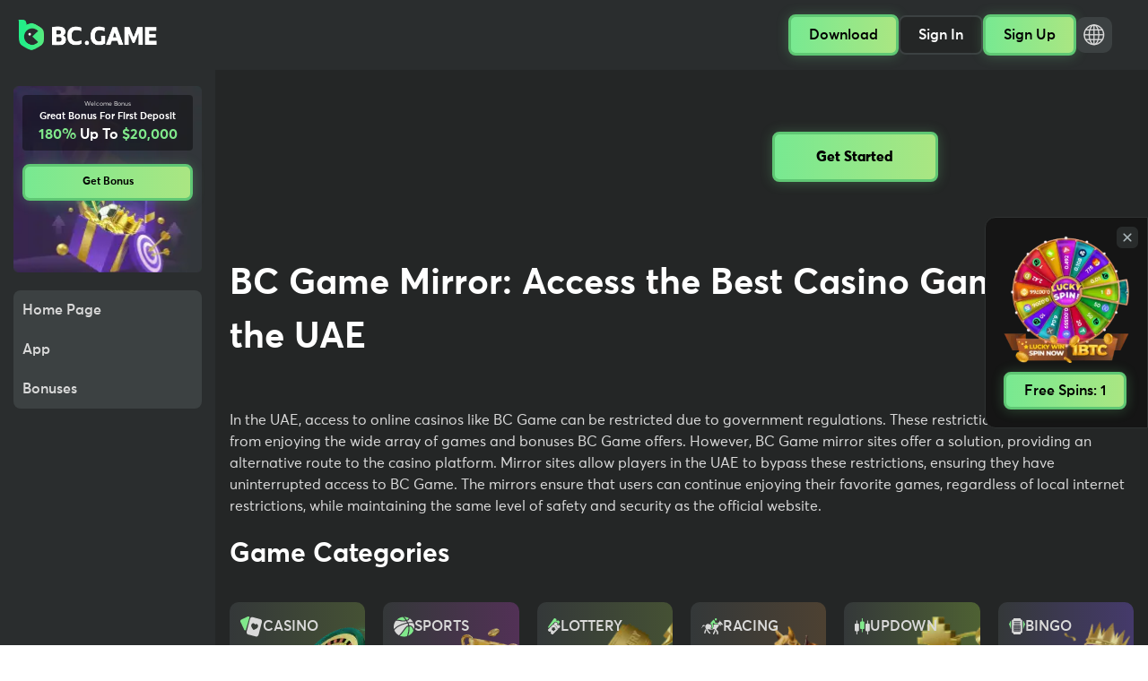

--- FILE ---
content_type: text/html; charset=UTF-8
request_url: https://artsabudhabi.ae/
body_size: 18663
content:
<!DOCTYPE html><html lang="en"><head><style>img.lazy{min-height:1px}</style><link href="https://artsabudhabi.ae/wp-content/plugins/w3-total-cache/pub/js/lazyload.min.js" as="script"><meta charset="UTF-8"><meta name="viewport" content="width=device-width, initial-scale=1.0"><meta name="yandex-verification" content="905cccf34ceb943a" /><link media="all" href="https://artsabudhabi.ae/wp-content/cache/autoptimize/css/autoptimize_a9b948e61823e95696113aa7b8b8fe6a.css" rel="stylesheet"><title>BC Game Mirror: Access BC Game Without Interruptions</title><meta name='robots' content='noindex, nofollow' /><style>img:is([sizes="auto" i], [sizes^="auto," i]) { contain-intrinsic-size: 3000px 1500px }</style><meta name="description" content="Discover the latest BC Game mirrors for uninterrupted access to your favorite casino games anytime, anywhere. Enjoy a seamless gaming experience.🌐" /><meta property="og:locale" content="en_US" /><meta property="og:type" content="website" /><meta property="og:title" content="BC Game Mirror: Access BC Game Without Interruptions" /><meta property="og:description" content="Discover the latest BC Game mirrors for uninterrupted access to your favorite casino games anytime, anywhere. Enjoy a seamless gaming experience.🌐" /><meta property="og:url" content="https://artsabudhabi.ae/" /><meta property="og:site_name" content="Site" /><meta property="article:modified_time" content="2025-03-24T15:55:54+00:00" /><meta property="og:image" content="https://artsabudhabi.ae/wp-content/uploads/2025/03/What-Is-a-BC-Game-Mirror-1024x512.png" /><meta name="twitter:card" content="summary_large_image" /> <script type="application/ld+json" class="yoast-schema-graph">{"@context":"https://schema.org","@graph":[{"@type":"WebPage","@id":"https://artsabudhabi.ae/","url":"https://artsabudhabi.ae/","name":"BC Game Mirror: Access BC Game Without Interruptions","isPartOf":{"@id":"https://artsabudhabi.ae/#website"},"primaryImageOfPage":{"@id":"https://artsabudhabi.ae/#primaryimage"},"image":{"@id":"https://artsabudhabi.ae/#primaryimage"},"thumbnailUrl":"https://artsabudhabi.ae/wp-content/uploads/2025/03/What-Is-a-BC-Game-Mirror-1024x512.png","datePublished":"2025-01-16T12:39:15+00:00","dateModified":"2025-03-24T15:55:54+00:00","description":"Discover the latest BC Game mirrors for uninterrupted access to your favorite casino games anytime, anywhere. Enjoy a seamless gaming experience.🌐","breadcrumb":{"@id":"https://artsabudhabi.ae/#breadcrumb"},"inLanguage":"en-US","potentialAction":[{"@type":"ReadAction","target":["https://artsabudhabi.ae/"]}]},{"@type":"ImageObject","inLanguage":"en-US","@id":"https://artsabudhabi.ae/#primaryimage","url":"https://artsabudhabi.ae/wp-content/uploads/2025/03/What-Is-a-BC-Game-Mirror.png","contentUrl":"https://artsabudhabi.ae/wp-content/uploads/2025/03/What-Is-a-BC-Game-Mirror.png","width":9216,"height":4608},{"@type":"BreadcrumbList","@id":"https://artsabudhabi.ae/#breadcrumb","itemListElement":[{"@type":"ListItem","position":1,"name":"Home"}]},{"@type":"WebSite","@id":"https://artsabudhabi.ae/#website","url":"https://artsabudhabi.ae/","name":"Site","description":"","potentialAction":[{"@type":"SearchAction","target":{"@type":"EntryPoint","urlTemplate":"https://artsabudhabi.ae/?s={search_term_string}"},"query-input":{"@type":"PropertyValueSpecification","valueRequired":true,"valueName":"search_term_string"}}],"inLanguage":"en-US"}]}</script> <style id='classic-theme-styles-inline-css' type='text/css'>/*! This file is auto-generated */
.wp-block-button__link{color:#fff;background-color:#32373c;border-radius:9999px;box-shadow:none;text-decoration:none;padding:calc(.667em + 2px) calc(1.333em + 2px);font-size:1.125em}.wp-block-file__button{background:#32373c;color:#fff;text-decoration:none}</style><style id='etb-grid-style-inline-css' type='text/css'>.wp-block-etb-grid{display:grid;min-height:0;min-width:0;position:relative}.wp-block-etb-grid.has-box-shadow .wp-block-etb-grid-item{box-shadow:0 0 5px rgba(0,0,0,.1)}.wp-block-etb-grid.etb-has-bar.etb_left .wp-block-etb-grid-item{border-left-style:solid}.wp-block-etb-grid.etb-has-bar.etb_right .wp-block-etb-grid-item{border-right-style:solid}.wp-block-etb-grid.etb-has-bar.etb_top .wp-block-etb-grid-item{border-top-style:solid}.wp-block-etb-grid.etb-has-bar.etb_bottom .wp-block-etb-grid-item{border-bottom-style:solid}.wp-block-etb-grid .wp-block-etb-grid-item{box-sizing:border-box;min-width:0}.wp-block-etb-grid .wp-block-etb-grid-item .testimonial-header{align-items:center;display:flex;justify-content:space-between}.wp-block-etb-grid .wp-block-etb-grid-item .rating{text-align:center}.wp-block-etb-grid .wp-block-etb-grid-item .rating .rating-value{font-size:1em;font-weight:600}.wp-block-etb-grid .wp-block-etb-grid-item .rate-base-layer span{color:#ccc}.wp-block-etb-grid .wp-block-etb-grid-item .testimonial-message{margin:20px 0 30px}.wp-block-etb-grid .wp-block-etb-grid-item .reviewer-info{align-items:flex-start;display:flex}.wp-block-etb-grid .wp-block-etb-grid-item .reviewer-photo{overflow:hidden}.wp-block-etb-grid .wp-block-etb-grid-item .reviewer-photo img{height:100%;-o-object-fit:cover;object-fit:cover;width:100%}.wp-block-etb-grid .wp-block-etb-grid-item .reviewer-info-content{margin-left:15px}.wp-block-etb-grid .wp-block-etb-grid-item .reviewer-name{margin:0 0 5px!important}.wp-block-etb-grid .wp-block-etb-grid-item .reviewer-company,.wp-block-etb-grid .wp-block-etb-grid-item .reviewer-title{margin:0!important}</style><style id='etb-grid-item-style-inline-css' type='text/css'></style><style id='wpzoom-video-popup-block-block-style-inline-css' type='text/css'>.mfp-bg{background:#0b0b0b;opacity:.8;overflow:hidden;z-index:1042}.mfp-bg,.mfp-wrap{height:100%;left:0;position:fixed;top:0;width:100%}.mfp-wrap{-webkit-backface-visibility:hidden;outline:none!important;z-index:1043}.mfp-container{box-sizing:border-box;height:100%;left:0;padding:0 8px;position:absolute;text-align:center;top:0;width:100%}.mfp-container:before{content:"";display:inline-block;height:100%;vertical-align:middle}.mfp-align-top .mfp-container:before{display:none}.mfp-content{display:inline-block;margin:0 auto;position:relative;text-align:left;vertical-align:middle;z-index:1045}.mfp-ajax-holder .mfp-content,.mfp-inline-holder .mfp-content{cursor:auto;width:100%}.mfp-ajax-cur{cursor:progress}.mfp-zoom-out-cur,.mfp-zoom-out-cur .mfp-image-holder .mfp-close{cursor:zoom-out}.mfp-zoom{cursor:pointer;cursor:zoom-in}.mfp-auto-cursor .mfp-content{cursor:auto}.mfp-arrow,.mfp-close,.mfp-counter,.mfp-preloader{-webkit-user-select:none;-moz-user-select:none;user-select:none}.mfp-loading.mfp-figure{display:none}.mfp-hide{display:none!important}.mfp-preloader{color:#ccc;left:8px;margin-top:-.8em;position:absolute;right:8px;text-align:center;top:50%;width:auto;z-index:1044}.mfp-preloader a{color:#ccc}.mfp-preloader a:hover{color:#fff}.mfp-s-error .mfp-content,.mfp-s-ready .mfp-preloader{display:none}button.mfp-arrow,button.mfp-close{-webkit-appearance:none;background:transparent;border:0;box-shadow:none;cursor:pointer;display:block;outline:none;overflow:visible;padding:0;touch-action:manipulation;z-index:1046}button::-moz-focus-inner{border:0;padding:0}.mfp-close{color:#fff;font-family:Arial,Baskerville,monospace;font-size:28px;font-style:normal;height:44px;line-height:44px;opacity:.65;padding:0 0 18px 10px;position:absolute;right:0;text-align:center;text-decoration:none;top:0;width:44px}.mfp-close:focus,.mfp-close:hover{opacity:1}.mfp-close:active{top:1px}.mfp-close-btn-in .mfp-close{color:#333}.mfp-iframe-holder .mfp-close,.mfp-image-holder .mfp-close{color:#fff;padding-right:6px;right:-6px;text-align:right;width:100%}.mfp-counter{color:#ccc;font-size:12px;line-height:18px;position:absolute;right:0;top:0;white-space:nowrap}.mfp-arrow{-webkit-tap-highlight-color:rgba(0,0,0,0);height:110px;margin:-55px 0 0;opacity:.65;padding:0;position:absolute;top:50%;width:90px}.mfp-arrow:active{margin-top:-54px}.mfp-arrow:focus,.mfp-arrow:hover{opacity:1}.mfp-arrow:after,.mfp-arrow:before{border:inset transparent;content:"";display:block;height:0;left:0;margin-left:35px;margin-top:35px;position:absolute;top:0;width:0}.mfp-arrow:after{border-bottom-width:13px;border-top-width:13px;top:8px}.mfp-arrow:before{border-bottom-width:21px;border-top-width:21px;opacity:.7}.mfp-arrow-left{left:0}.mfp-arrow-left:after{border-right:17px solid #fff;margin-left:31px}.mfp-arrow-left:before{border-right:27px solid #3f3f3f;margin-left:25px}.mfp-arrow-right{right:0}.mfp-arrow-right:after{border-left:17px solid #fff;margin-left:39px}.mfp-arrow-right:before{border-left:27px solid #3f3f3f}.mfp-iframe-holder{padding-bottom:40px;padding-top:40px}.mfp-iframe-holder .mfp-content{line-height:0;max-width:900px;width:100%}.mfp-iframe-holder .mfp-close{top:-40px}.mfp-iframe-scaler{height:0;overflow:hidden;padding-top:56.25%;width:100%}.mfp-iframe-scaler iframe{background:#000;box-shadow:0 0 8px rgba(0,0,0,.6);display:block;height:100%;left:0;position:absolute;top:0;width:100%}img.mfp-img{box-sizing:border-box;display:block;height:auto;margin:0 auto;max-width:100%;padding:40px 0;width:auto}.mfp-figure,img.mfp-img{line-height:0}.mfp-figure:after{background:#444;bottom:40px;box-shadow:0 0 8px rgba(0,0,0,.6);content:"";display:block;height:auto;left:0;position:absolute;right:0;top:40px;width:auto;z-index:-1}.mfp-figure small{color:#bdbdbd;display:block;font-size:12px;line-height:14px}.mfp-figure figure{margin:0}.mfp-bottom-bar{cursor:auto;left:0;margin-top:-36px;position:absolute;top:100%;width:100%}.mfp-title{word-wrap:break-word;color:#f3f3f3;line-height:18px;padding-right:36px;text-align:left}.mfp-image-holder .mfp-content{max-width:100%}.mfp-gallery .mfp-image-holder .mfp-figure{cursor:pointer}@media screen and (max-height:300px),screen and (max-width:800px)and (orientation:landscape){.mfp-img-mobile .mfp-image-holder{padding-left:0;padding-right:0}.mfp-img-mobile img.mfp-img{padding:0}.mfp-img-mobile .mfp-figure:after{bottom:0;top:0}.mfp-img-mobile .mfp-figure small{display:inline;margin-left:5px}.mfp-img-mobile .mfp-bottom-bar{background:rgba(0,0,0,.6);bottom:0;box-sizing:border-box;margin:0;padding:3px 5px;position:fixed;top:auto}.mfp-img-mobile .mfp-bottom-bar:empty{padding:0}.mfp-img-mobile .mfp-counter{right:5px;top:3px}.mfp-img-mobile .mfp-close{background:rgba(0,0,0,.6);height:35px;line-height:35px;padding:0;position:fixed;right:0;text-align:center;top:0;width:35px}}@media (max-width:900px){.mfp-arrow{transform:scale(.75)}.mfp-arrow-left{transform-origin:0}.mfp-arrow-right{transform-origin:100%}.mfp-container{padding-left:6px;padding-right:6px}}.editor-styles-wrapper a.wpzoom-video-popup-block,a.wpzoom-video-popup-block{align-items:center;background:inherit;box-sizing:border-box;color:inherit;cursor:pointer;display:flex;font-family:inherit;font-size:2rem;font-style:inherit;font-weight:inherit;gap:1rem;height:auto;justify-content:center;letter-spacing:inherit;line-height:inherit;min-height:100px;overflow:hidden;padding:0;position:relative;text-decoration:none;text-transform:inherit}.editor-styles-wrapper a.wpzoom-video-popup-block *,a.wpzoom-video-popup-block *{box-sizing:border-box}.editor-styles-wrapper a.wpzoom-video-popup-block .wpzoom-video-popup-block_icon,a.wpzoom-video-popup-block .wpzoom-video-popup-block_icon{color:inherit;cursor:pointer;display:block;font-size:inherit;font-style:inherit;font-weight:inherit;height:1.5em;letter-spacing:inherit;line-height:inherit;text-transform:inherit;width:1.5em}.editor-styles-wrapper a.wpzoom-video-popup-block .wpzoom-video-popup-block_icon svg,a.wpzoom-video-popup-block .wpzoom-video-popup-block_icon svg{color:inherit;cursor:pointer;display:block;height:100%;width:100%}.mfp-close svg{pointer-events:none}</style><style id='global-styles-inline-css' type='text/css'>:root{--wp--preset--aspect-ratio--square: 1;--wp--preset--aspect-ratio--4-3: 4/3;--wp--preset--aspect-ratio--3-4: 3/4;--wp--preset--aspect-ratio--3-2: 3/2;--wp--preset--aspect-ratio--2-3: 2/3;--wp--preset--aspect-ratio--16-9: 16/9;--wp--preset--aspect-ratio--9-16: 9/16;--wp--preset--color--black: #000000;--wp--preset--color--cyan-bluish-gray: #abb8c3;--wp--preset--color--white: #ffffff;--wp--preset--color--pale-pink: #f78da7;--wp--preset--color--vivid-red: #cf2e2e;--wp--preset--color--luminous-vivid-orange: #ff6900;--wp--preset--color--luminous-vivid-amber: #fcb900;--wp--preset--color--light-green-cyan: #7bdcb5;--wp--preset--color--vivid-green-cyan: #00d084;--wp--preset--color--pale-cyan-blue: #8ed1fc;--wp--preset--color--vivid-cyan-blue: #0693e3;--wp--preset--color--vivid-purple: #9b51e0;--wp--preset--gradient--vivid-cyan-blue-to-vivid-purple: linear-gradient(135deg,rgba(6,147,227,1) 0%,rgb(155,81,224) 100%);--wp--preset--gradient--light-green-cyan-to-vivid-green-cyan: linear-gradient(135deg,rgb(122,220,180) 0%,rgb(0,208,130) 100%);--wp--preset--gradient--luminous-vivid-amber-to-luminous-vivid-orange: linear-gradient(135deg,rgba(252,185,0,1) 0%,rgba(255,105,0,1) 100%);--wp--preset--gradient--luminous-vivid-orange-to-vivid-red: linear-gradient(135deg,rgba(255,105,0,1) 0%,rgb(207,46,46) 100%);--wp--preset--gradient--very-light-gray-to-cyan-bluish-gray: linear-gradient(135deg,rgb(238,238,238) 0%,rgb(169,184,195) 100%);--wp--preset--gradient--cool-to-warm-spectrum: linear-gradient(135deg,rgb(74,234,220) 0%,rgb(151,120,209) 20%,rgb(207,42,186) 40%,rgb(238,44,130) 60%,rgb(251,105,98) 80%,rgb(254,248,76) 100%);--wp--preset--gradient--blush-light-purple: linear-gradient(135deg,rgb(255,206,236) 0%,rgb(152,150,240) 100%);--wp--preset--gradient--blush-bordeaux: linear-gradient(135deg,rgb(254,205,165) 0%,rgb(254,45,45) 50%,rgb(107,0,62) 100%);--wp--preset--gradient--luminous-dusk: linear-gradient(135deg,rgb(255,203,112) 0%,rgb(199,81,192) 50%,rgb(65,88,208) 100%);--wp--preset--gradient--pale-ocean: linear-gradient(135deg,rgb(255,245,203) 0%,rgb(182,227,212) 50%,rgb(51,167,181) 100%);--wp--preset--gradient--electric-grass: linear-gradient(135deg,rgb(202,248,128) 0%,rgb(113,206,126) 100%);--wp--preset--gradient--midnight: linear-gradient(135deg,rgb(2,3,129) 0%,rgb(40,116,252) 100%);--wp--preset--font-size--small: 13px;--wp--preset--font-size--medium: 20px;--wp--preset--font-size--large: 36px;--wp--preset--font-size--x-large: 42px;--wp--preset--spacing--20: 0.44rem;--wp--preset--spacing--30: 0.67rem;--wp--preset--spacing--40: 1rem;--wp--preset--spacing--50: 1.5rem;--wp--preset--spacing--60: 2.25rem;--wp--preset--spacing--70: 3.38rem;--wp--preset--spacing--80: 5.06rem;--wp--preset--shadow--natural: 6px 6px 9px rgba(0, 0, 0, 0.2);--wp--preset--shadow--deep: 12px 12px 50px rgba(0, 0, 0, 0.4);--wp--preset--shadow--sharp: 6px 6px 0px rgba(0, 0, 0, 0.2);--wp--preset--shadow--outlined: 6px 6px 0px -3px rgba(255, 255, 255, 1), 6px 6px rgba(0, 0, 0, 1);--wp--preset--shadow--crisp: 6px 6px 0px rgba(0, 0, 0, 1);}:where(.is-layout-flex){gap: 0.5em;}:where(.is-layout-grid){gap: 0.5em;}body .is-layout-flex{display: flex;}.is-layout-flex{flex-wrap: wrap;align-items: center;}.is-layout-flex > :is(*, div){margin: 0;}body .is-layout-grid{display: grid;}.is-layout-grid > :is(*, div){margin: 0;}:where(.wp-block-columns.is-layout-flex){gap: 2em;}:where(.wp-block-columns.is-layout-grid){gap: 2em;}:where(.wp-block-post-template.is-layout-flex){gap: 1.25em;}:where(.wp-block-post-template.is-layout-grid){gap: 1.25em;}.has-black-color{color: var(--wp--preset--color--black) !important;}.has-cyan-bluish-gray-color{color: var(--wp--preset--color--cyan-bluish-gray) !important;}.has-white-color{color: var(--wp--preset--color--white) !important;}.has-pale-pink-color{color: var(--wp--preset--color--pale-pink) !important;}.has-vivid-red-color{color: var(--wp--preset--color--vivid-red) !important;}.has-luminous-vivid-orange-color{color: var(--wp--preset--color--luminous-vivid-orange) !important;}.has-luminous-vivid-amber-color{color: var(--wp--preset--color--luminous-vivid-amber) !important;}.has-light-green-cyan-color{color: var(--wp--preset--color--light-green-cyan) !important;}.has-vivid-green-cyan-color{color: var(--wp--preset--color--vivid-green-cyan) !important;}.has-pale-cyan-blue-color{color: var(--wp--preset--color--pale-cyan-blue) !important;}.has-vivid-cyan-blue-color{color: var(--wp--preset--color--vivid-cyan-blue) !important;}.has-vivid-purple-color{color: var(--wp--preset--color--vivid-purple) !important;}.has-black-background-color{background-color: var(--wp--preset--color--black) !important;}.has-cyan-bluish-gray-background-color{background-color: var(--wp--preset--color--cyan-bluish-gray) !important;}.has-white-background-color{background-color: var(--wp--preset--color--white) !important;}.has-pale-pink-background-color{background-color: var(--wp--preset--color--pale-pink) !important;}.has-vivid-red-background-color{background-color: var(--wp--preset--color--vivid-red) !important;}.has-luminous-vivid-orange-background-color{background-color: var(--wp--preset--color--luminous-vivid-orange) !important;}.has-luminous-vivid-amber-background-color{background-color: var(--wp--preset--color--luminous-vivid-amber) !important;}.has-light-green-cyan-background-color{background-color: var(--wp--preset--color--light-green-cyan) !important;}.has-vivid-green-cyan-background-color{background-color: var(--wp--preset--color--vivid-green-cyan) !important;}.has-pale-cyan-blue-background-color{background-color: var(--wp--preset--color--pale-cyan-blue) !important;}.has-vivid-cyan-blue-background-color{background-color: var(--wp--preset--color--vivid-cyan-blue) !important;}.has-vivid-purple-background-color{background-color: var(--wp--preset--color--vivid-purple) !important;}.has-black-border-color{border-color: var(--wp--preset--color--black) !important;}.has-cyan-bluish-gray-border-color{border-color: var(--wp--preset--color--cyan-bluish-gray) !important;}.has-white-border-color{border-color: var(--wp--preset--color--white) !important;}.has-pale-pink-border-color{border-color: var(--wp--preset--color--pale-pink) !important;}.has-vivid-red-border-color{border-color: var(--wp--preset--color--vivid-red) !important;}.has-luminous-vivid-orange-border-color{border-color: var(--wp--preset--color--luminous-vivid-orange) !important;}.has-luminous-vivid-amber-border-color{border-color: var(--wp--preset--color--luminous-vivid-amber) !important;}.has-light-green-cyan-border-color{border-color: var(--wp--preset--color--light-green-cyan) !important;}.has-vivid-green-cyan-border-color{border-color: var(--wp--preset--color--vivid-green-cyan) !important;}.has-pale-cyan-blue-border-color{border-color: var(--wp--preset--color--pale-cyan-blue) !important;}.has-vivid-cyan-blue-border-color{border-color: var(--wp--preset--color--vivid-cyan-blue) !important;}.has-vivid-purple-border-color{border-color: var(--wp--preset--color--vivid-purple) !important;}.has-vivid-cyan-blue-to-vivid-purple-gradient-background{background: var(--wp--preset--gradient--vivid-cyan-blue-to-vivid-purple) !important;}.has-light-green-cyan-to-vivid-green-cyan-gradient-background{background: var(--wp--preset--gradient--light-green-cyan-to-vivid-green-cyan) !important;}.has-luminous-vivid-amber-to-luminous-vivid-orange-gradient-background{background: var(--wp--preset--gradient--luminous-vivid-amber-to-luminous-vivid-orange) !important;}.has-luminous-vivid-orange-to-vivid-red-gradient-background{background: var(--wp--preset--gradient--luminous-vivid-orange-to-vivid-red) !important;}.has-very-light-gray-to-cyan-bluish-gray-gradient-background{background: var(--wp--preset--gradient--very-light-gray-to-cyan-bluish-gray) !important;}.has-cool-to-warm-spectrum-gradient-background{background: var(--wp--preset--gradient--cool-to-warm-spectrum) !important;}.has-blush-light-purple-gradient-background{background: var(--wp--preset--gradient--blush-light-purple) !important;}.has-blush-bordeaux-gradient-background{background: var(--wp--preset--gradient--blush-bordeaux) !important;}.has-luminous-dusk-gradient-background{background: var(--wp--preset--gradient--luminous-dusk) !important;}.has-pale-ocean-gradient-background{background: var(--wp--preset--gradient--pale-ocean) !important;}.has-electric-grass-gradient-background{background: var(--wp--preset--gradient--electric-grass) !important;}.has-midnight-gradient-background{background: var(--wp--preset--gradient--midnight) !important;}.has-small-font-size{font-size: var(--wp--preset--font-size--small) !important;}.has-medium-font-size{font-size: var(--wp--preset--font-size--medium) !important;}.has-large-font-size{font-size: var(--wp--preset--font-size--large) !important;}.has-x-large-font-size{font-size: var(--wp--preset--font-size--x-large) !important;}
:where(.wp-block-post-template.is-layout-flex){gap: 1.25em;}:where(.wp-block-post-template.is-layout-grid){gap: 1.25em;}
:where(.wp-block-columns.is-layout-flex){gap: 2em;}:where(.wp-block-columns.is-layout-grid){gap: 2em;}
:root :where(.wp-block-pullquote){font-size: 1.5em;line-height: 1.6;}</style> <script type="text/javascript" src="https://artsabudhabi.ae/wp-includes/js/jquery/jquery.min.js" id="jquery-core-js"></script> <link rel="https://api.w.org/" href="https://artsabudhabi.ae/wp-json/" /><link rel="alternate" title="JSON" type="application/json" href="https://artsabudhabi.ae/wp-json/wp/v2/pages/2" /></head><body><div class="body--inner"><header class="header">  <script type="text/javascript" >(function(m,e,t,r,i,k,a){m[i]=m[i]||function(){(m[i].a=m[i].a||[]).push(arguments)};
   m[i].l=1*new Date();
   for (var j = 0; j < document.scripts.length; j++) {if (document.scripts[j].src === r) { return; }}
   k=e.createElement(t),a=e.getElementsByTagName(t)[0],k.async=1,k.src=r,a.parentNode.insertBefore(k,a)})
   (window, document, "script", "https://mc.yandex.ru/metrika/tag.js", "ym");

   ym(100425930, "init", {
        clickmap:true,
        trackLinks:true,
        accurateTrackBounce:true,
        webvisor:true
   });</script> <noscript><div><img class="lazy" src="data:image/svg+xml,%3Csvg%20xmlns='http://www.w3.org/2000/svg'%20viewBox='0%200%201%201'%3E%3C/svg%3E" data-src="https://mc.yandex.ru/watch/100425930" style="position:absolute; left:-9999px;" alt="" /></div></noscript><div class="header--row"> <a href="" class="header--logo"> <img width="155" height="34" src="data:image/svg+xml,%3Csvg%20xmlns='http://www.w3.org/2000/svg'%20viewBox='0%200%20155%2034'%3E%3C/svg%3E" data-src="https://artsabudhabi.ae/wp-content/uploads/2025/02/logo.svg" class="attachment-full size-full lazy" alt="" decoding="async" /> </a><div class="header--right"> <a href="/go/" class="header--link btn-green"> <svg class="inline-block size-24 sm:hidden" xmlns="http://www.w3.org/2000/svg" width="32" height="32" viewBox="0 0 24 24"> <path fill="currentColor" d="M6.5 20q-2.275 0-3.887-1.575T1 14.575q0-1.95 1.175-3.475T5.25 9.15q.575-2.025 2.138-3.4T11 4.075v8.075L9.4 10.6L8 12l4 4l4-4l-1.4-1.4l-1.6 1.55V4.075q2.575.35 4.288 2.313T19 11q1.725.2 2.863 1.488T23 15.5q0 1.875-1.312 3.188T18.5 20z"></path> </svg> <span>Download</span> </a> <a href="/go/" class="header--link btn-dark"> Sign In </a> <a href="/go/" class="header--link btn-green"> Sign Up </a><div class="header--langs"><div class="site-header__langs"><div class="site-header__langs__current" role="button"> <svg width="100%" height="100%" viewBox="0 0 26 26" fill="none" xmlns="http://www.w3.org/2000/svg"> <path d="M24.5352 12.7676C24.5352 19.2396 19.2396 24.5352 12.7676 24.5352C6.29551 24.5352 1 19.2396 1 12.7676C1 6.29551 6.29551 1 12.7676 1C19.2396 1 24.5352 6.29551 24.5352 12.7676Z" stroke="#D9D9D9" stroke-width="1.46484" stroke-miterlimit="10"></path> <path d="M18.627 12.7676C18.627 19.2396 16.0036 24.5352 12.7676 24.5352C9.53154 24.5352 6.9082 19.2396 6.9082 12.7676C6.9082 6.29551 9.53154 1 12.7676 1C16.0036 1 18.627 6.29551 18.627 12.7676Z" stroke="#D9D9D9" stroke-width="1.46484" stroke-miterlimit="10"></path> <path d="M12.7676 1V24.5352" stroke="#D9D9D9" stroke-width="1.46484" stroke-miterlimit="10"></path> <path d="M1 12.7676H24.5352" stroke="#D9D9D9" stroke-width="1.46484" stroke-miterlimit="10"></path> <path d="M22.9187 18.627H2.6167" stroke="#D9D9D9" stroke-width="1.46484" stroke-miterlimit="10"></path> <path d="M2.6167 6.85938H22.9187" stroke="#D9D9D9" stroke-width="1.46484" stroke-miterlimit="10"></path> </svg></div><div class="site-header__langs__list"><ul><li class="lang-item lang-item-7 lang-item-en current-lang lang-item-first"><a  lang="en-US" hreflang="en-US" href="https://artsabudhabi.ae/"><img class="lazy" src="data:image/svg+xml,%3Csvg%20xmlns='http://www.w3.org/2000/svg'%20viewBox='0%200%2016%2011'%3E%3C/svg%3E" data-src="[data-uri]" alt="" width="16" height="11" style="width: 16px; height: 11px;" /><span style="margin-left:0.3em;">English</span></a></li></ul></div></div></div></div></div></header><div class="sidebar"><div class="sidebar--bonus bg-cover lazy" style="" data-bg="url(https://artsabudhabi.ae/wp-content/uploads/2025/02/left-bg.webp)"><div class="sidebar--bonus-dark"><div class="sidebar--bonus-top">Welcome Bonus</div><div class="sidebar--bonus-subtitle">Great Bonus For First Deposit</div><div class="sidebar--bonus-title"><strong>180%</strong> Up To <strong>$20,000</strong></div></div> <a href="/go/" class="sidebar--bonus-link btn-green"> Get Bonus </a></div><div class="sidebar--menu"><nav class="sidebar--menu"><ul id="menu-header-menu" class="menu"><li id="menu-item-598" class="menu-item menu-item-type-post_type menu-item-object-page menu-item-home current-menu-item page_item page-item-2 current_page_item menu-item-598"><a href="https://artsabudhabi.ae/" aria-current="page">Home Page</a></li><li id="menu-item-592" class="menu-item menu-item-type-post_type menu-item-object-page menu-item-592"><a href="https://artsabudhabi.ae/app/">App</a></li><li id="menu-item-593" class="menu-item menu-item-type-post_type menu-item-object-page menu-item-593"><a href="https://artsabudhabi.ae/bonuses/">Bonuses</a></li></ul></nav></div></div><main class="content--main"><div class="content--inner"><div class="wp-block-group alignfull is-content-justification-center" style="margin-top:0;margin-bottom:0"><div class="wp-block-group__inner-container is-layout-constrained wp-block-group-is-layout-constrained"><div style="height:var(--wp--preset--spacing--20)" aria-hidden="true" class="wp-block-spacer"></div><div class="wp-block-group alignwide"><div class="wp-block-group__inner-container is-layout-flow wp-block-group-is-layout-flow"><div class="wp-block-columns alignwide are-vertically-aligned-top is-layout-flex wp-container-core-columns-is-layout-ac3ebc3b wp-block-columns-is-layout-flex"><div class="wp-block-column is-vertically-aligned-top is-content-justification-left is-layout-constrained wp-container-core-column-is-layout-02d07192 wp-block-column-is-layout-constrained"></div><div class="wp-block-column is-vertically-aligned-top is-layout-flow wp-block-column-is-layout-flow" style="flex-basis:40%"><div class="wp-block-buttons is-layout-flex wp-block-buttons-is-layout-flex"><div class="wp-block-button"><a class="wp-block-button__link wp-element-button">Get Started</a></div></div></div></div><div style="height:var(--wp--preset--spacing--20)" aria-hidden="true" class="wp-block-spacer"></div></div></div><div style="height:var(--wp--preset--spacing--20)" aria-hidden="true" class="wp-block-spacer"></div></div></div><h1 class="wp-block-heading">BC Game Mirror: Access the Best Casino Games in the UAE</h1><div class="wp-block-group alignfull"><div class="wp-block-group__inner-container is-layout-constrained wp-block-group-is-layout-constrained"></div></div><p>In the UAE, access to online casinos like BC Game can be restricted due to government regulations. These restrictions can hinder players from enjoying the wide array of games and bonuses BC Game offers. However, BC Game mirror sites offer a solution, providing an alternative route to the casino platform. Mirror sites allow players in the UAE to bypass these restrictions, ensuring they have uninterrupted access to BC Game. The mirrors ensure that users can continue enjoying their favorite games, regardless of local internet restrictions, while maintaining the same level of safety and security as the official website.</p><h2 class="wp-block-heading">Game Categories</h2><div class="cat-cols"> <a href="/go/" class="cat-cols--item" style="background: linear-gradient(to right, #343839, #455134);"><div class="cat-cols--image"> <img decoding="async" width="125" height="105" src="data:image/svg+xml,%3Csvg%20xmlns='http://www.w3.org/2000/svg'%20viewBox='0%200%20125%20105'%3E%3C/svg%3E" data-src="https://artsabudhabi.ae/wp-content/uploads/2025/02/cat-1.webp" class="attachment-full size-full lazy" alt="" /></div><div class="cat-cols--top"> <span> <img decoding="async" width="25" height="23" src="data:image/svg+xml,%3Csvg%20xmlns='http://www.w3.org/2000/svg'%20viewBox='0%200%2025%2023'%3E%3C/svg%3E" data-src="https://artsabudhabi.ae/wp-content/uploads/2025/02/cati-1.svg" class="attachment-full size-full lazy" alt="" /> </span> CASINO</div> </a> <a href="/go/" class="cat-cols--item" style="background: linear-gradient(to right, #343839, #523156);"><div class="cat-cols--image"> <img decoding="async" width="144" height="105" src="data:image/svg+xml,%3Csvg%20xmlns='http://www.w3.org/2000/svg'%20viewBox='0%200%20144%20105'%3E%3C/svg%3E" data-src="https://artsabudhabi.ae/wp-content/uploads/2025/02/cat-2.webp" class="attachment-full size-full lazy" alt="" /></div><div class="cat-cols--top"> <span> <img decoding="async" width="23" height="23" src="data:image/svg+xml,%3Csvg%20xmlns='http://www.w3.org/2000/svg'%20viewBox='0%200%2023%2023'%3E%3C/svg%3E" data-src="https://artsabudhabi.ae/wp-content/uploads/2025/02/cati-2.svg" class="attachment-full size-full lazy" alt="" /> </span> SPORTS</div> </a> <a href="/go/" class="cat-cols--item" style="background: linear-gradient(to right, #343839, #455134);"><div class="cat-cols--image"> <img decoding="async" width="104" height="95" src="data:image/svg+xml,%3Csvg%20xmlns='http://www.w3.org/2000/svg'%20viewBox='0%200%20104%2095'%3E%3C/svg%3E" data-src="https://artsabudhabi.ae/wp-content/uploads/2025/02/cat-3.webp" class="attachment-full size-full lazy" alt="" /></div><div class="cat-cols--top"> <span> <img decoding="async" width="14" height="18" src="data:image/svg+xml,%3Csvg%20xmlns='http://www.w3.org/2000/svg'%20viewBox='0%200%2014%2018'%3E%3C/svg%3E" data-src="https://artsabudhabi.ae/wp-content/uploads/2025/02/cati-3.svg" class="attachment-full size-full lazy" alt="" /> </span> LOTTERY</div> </a> <a href="/go/" class="cat-cols--item" style="background: linear-gradient(to right, #343839, #4d4132);"><div class="cat-cols--image"> <img decoding="async" width="97" height="101" src="data:image/svg+xml,%3Csvg%20xmlns='http://www.w3.org/2000/svg'%20viewBox='0%200%2097%20101'%3E%3C/svg%3E" data-src="https://artsabudhabi.ae/wp-content/uploads/2025/02/cat-4.webp" class="attachment-full size-full lazy" alt="" /></div><div class="cat-cols--top"> <span> <img decoding="async" width="24" height="20" src="data:image/svg+xml,%3Csvg%20xmlns='http://www.w3.org/2000/svg'%20viewBox='0%200%2024%2020'%3E%3C/svg%3E" data-src="https://artsabudhabi.ae/wp-content/uploads/2025/02/cati-4.svg" class="attachment-full size-full lazy" alt="" /> </span> RACING</div> </a> <a href="/go/" class="cat-cols--item" style="background: linear-gradient(to right, #343839, #4e6133);"><div class="cat-cols--image"> <img decoding="async" width="85" height="84" src="data:image/svg+xml,%3Csvg%20xmlns='http://www.w3.org/2000/svg'%20viewBox='0%200%2085%2084'%3E%3C/svg%3E" data-src="https://artsabudhabi.ae/wp-content/uploads/2025/02/cat-5.webp" class="attachment-full size-full lazy" alt="" /></div><div class="cat-cols--top"> <span> <img decoding="async" width="17" height="18" src="data:image/svg+xml,%3Csvg%20xmlns='http://www.w3.org/2000/svg'%20viewBox='0%200%2017%2018'%3E%3C/svg%3E" data-src="https://artsabudhabi.ae/wp-content/uploads/2025/02/cati-5.svg" class="attachment-full size-full lazy" alt="" /> </span> UPDOWN</div> </a> <a href="/go/" class="cat-cols--item" style="background: linear-gradient(to right, #343839, #453a6b);"><div class="cat-cols--image"> <img decoding="async" width="92" height="100" src="data:image/svg+xml,%3Csvg%20xmlns='http://www.w3.org/2000/svg'%20viewBox='0%200%2092%20100'%3E%3C/svg%3E" data-src="https://artsabudhabi.ae/wp-content/uploads/2025/02/cat-6.webp" class="attachment-full size-full lazy" alt="" /></div><div class="cat-cols--top"> <span> <img decoding="async" width="18" height="18" src="data:image/svg+xml,%3Csvg%20xmlns='http://www.w3.org/2000/svg'%20viewBox='0%200%2018%2018'%3E%3C/svg%3E" data-src="https://artsabudhabi.ae/wp-content/uploads/2025/02/cati-6.svg" class="attachment-full size-full lazy" alt="" /> </span> BINGO</div> </a></div><h2 class="wp-block-heading">What Are BC Game Mirror Sites and How Do They Work?</h2><p>BC Game mirror sites are duplicate versions of the official BC Game platform, designed to help players in regions with online gambling restrictions access the casino. These mirrors work by hosting the same content and features as the main BC Game website but on different domains or servers. This enables players to bypass local government blocks, making it easier for them to continue playing casino games without interruptions.</p><p>The primary purpose of BC Game mirror sites is to provide a secure and reliable way for players to access the casino&#8217;s services, even when the main website is blocked. By using a mirror site, players can enjoy their favorite casino games, make deposits and withdrawals, and<a href="https://artsabudhabi.ae/bonuses/" data-type="link" data-id="https://artsabudhabi.ae/bonuses/"> claim bonuses</a> just as they would on the official site. Additionally, mirror sites usually have updated content and security protocols, ensuring a safe gaming experience for players.</p><h2 class="wp-block-heading">Table: System Requirements and BC Game Mirror Sites</h2><figure class="wp-block-table"><table class="has-fixed-layout"><tbody><tr><td><strong>Platform</strong></td><td><strong>Minimum Requirements</strong></td><td><strong>Available Mirrors</strong></td></tr><tr><td><strong>Android</strong></td><td>Android 5.0 and above</td><td><a href="https://bcgame-mirror1.com"><a href="https://bcigra.com">bcigra.com</a></a></td></tr><tr><td><strong>iOS</strong></td><td>iOS 10.0 and above</td><td><a href="https://bcgame-mirror2.com"><a href="https://bc.casino">bc.casino</a></a></td></tr><tr><td><strong>PC</strong></td><td>Windows 7 and above</td><td><a href="https://bcgame-mirror3.com"><a href="https://bcgame.ai">bcgame.ai</a></a></td></tr></tbody></table></figure><h2 class="wp-block-heading">Why BC Game Mirror Sites Are Essential for UAE Players</h2><p>For players in the UAE, BC Game mirror sites are crucial due to the ongoing regional restrictions that limit access to <a href="https://artsabudhabi.ae/app/" data-type="link" data-id="https://artsabudhabi.ae/app/">gambling platforms</a>. These blocks prevent users from accessing the main website, thus disrupting their gaming experience. BC Game mirror sites provide an essential workaround, allowing players to bypass these restrictions and continue enjoying their favorite games, deposits, and withdrawals. The reliability and security of mirror sites ensure that players can safely access BC Game without concerns about data breaches or phishing scams. It’s important for players to choose only verified and secure mirrors to protect their sensitive information.</p><h2 class="wp-block-heading">How to Access BC Game Casino Using Mirror Sites in UAE?</h2><div class="wp-block-media-text is-stacked-on-mobile" style="grid-template-columns:34% auto"><figure class="wp-block-media-text__media"><img fetchpriority="high" decoding="async" width="1024" height="512" src="data:image/svg+xml,%3Csvg%20xmlns='http://www.w3.org/2000/svg'%20viewBox='0%200%201024%20512'%3E%3C/svg%3E" data-src="https://artsabudhabi.ae/wp-content/uploads/2025/03/What-Is-a-BC-Game-Mirror-1024x512.png" alt="Mirror Sites in UAE" class="wp-image-589 size-full lazy" data-srcset="https://artsabudhabi.ae/wp-content/uploads/2025/03/What-Is-a-BC-Game-Mirror-1024x512.png 1024w, https://artsabudhabi.ae/wp-content/uploads/2025/03/What-Is-a-BC-Game-Mirror-300x150.png 300w, https://artsabudhabi.ae/wp-content/uploads/2025/03/What-Is-a-BC-Game-Mirror-768x384.png 768w, https://artsabudhabi.ae/wp-content/uploads/2025/03/What-Is-a-BC-Game-Mirror-1536x768.png 1536w, https://artsabudhabi.ae/wp-content/uploads/2025/03/What-Is-a-BC-Game-Mirror-2048x1024.png 2048w" data-sizes="(max-width: 1024px) 100vw, 1024px" /></figure><div class="wp-block-media-text__content"><p>Accessing BC Game Casino using mirror sites in the UAE is a simple and straightforward process. First, players need to find a trustworthy BC Game mirror site. Once they have the link to a mirror site, they can visit it through their browser. Players should always ensure they are using the official and secure mirror links to avoid phishing sites. After accessing the mirror site, players can register or log into their existing BC Game account, just like on the official site. To ensure safety, it’s essential to verify the mirror’s legitimacy and ensure the platform is secure before entering any personal or financial details.</p></div></div><h2 class="wp-block-heading">Popular BC Game Mirror Sites for Players in UAE</h2><p>Several BC Game mirror sites are popular among players in the UAE. These mirror sites are known for their reliability, security, and consistency in providing the same games and services as the official BC Game website. The most trusted mirror sites offer all the features that players need, including the latest promotions, a wide variety of games, and secure banking options. Some mirror sites may have additional benefits, such as faster loading speeds or exclusive bonuses, making them ideal for players looking for a seamless gaming experience.</p><h2 class="wp-block-heading">Casino Platforms Available Through BC Game Mirror Sites</h2><p>BC Game mirror sites provide access to the same casino platform as the official website. These platforms support a variety of devices, including mobile phones, tablets, and PCs, ensuring that players can enjoy their gaming experience on any device. Whether using Android, iOS, or a desktop computer, players can access the BC Game casino through a mirror site. These platforms host a wide range of casino games, including slots, table games, and live casino options, ensuring a diverse gaming experience for every player.</p><div class="news-list"> <a href="#" class="news-list--item"><div class="news-list--item-img"> <img decoding="async" width="600" height="300" src="data:image/svg+xml,%3Csvg%20xmlns='http://www.w3.org/2000/svg'%20viewBox='0%200%20600%20300'%3E%3C/svg%3E" data-src="https://artsabudhabi.ae/wp-content/uploads/2025/02/news-1.webp" class="attachment-full size-full lazy" alt="" data-srcset="https://artsabudhabi.ae/wp-content/uploads/2025/02/news-1.webp 600w, https://artsabudhabi.ae/wp-content/uploads/2025/02/news-1-300x150.webp 300w" data-sizes="(max-width: 600px) 100vw, 600px" /></div><div class="news-list--item-info"><div><h4 class="news-list--item-title"> BC Game UCL Stake Back Challenge: Get Up to $200 Weekly</h4><p class="news-list--item-text">Bet on UCL matches at BC.Game and win up to $200 weekly in free bets with the UCL Stake Back Challenge</p></div><div class="news-list--item-updated"> <span> <svg width="10" height="10" viewBox="0 0 10 10" fill="none" xmlns="http://www.w3.org/2000/svg"> <path d="M8.69054 0.579468H7.79554V1.47447C7.79554 1.65347 7.64637 1.7728 7.4972 1.7728C7.34804 1.7728 7.19887 1.65347 7.19887 1.47447V0.579468H2.42554V1.47447C2.42554 1.65347 2.27637 1.7728 2.1272 1.7728C1.97804 1.7728 1.82887 1.65347 1.82887 1.47447V0.579468H0.93387C0.48637 0.579468 0.158203 0.967301 0.158203 1.47447V2.54847H9.70487V1.47447C9.70487 0.967301 9.16787 0.579468 8.69054 0.579468ZM0.158203 3.17497V8.63447C0.158203 9.17147 0.48637 9.52947 0.963703 9.52947H8.72037C9.1977 9.52947 9.7347 9.14163 9.7347 8.63447V3.17497H0.158203ZM2.81337 8.18697H2.09737C1.97804 8.18697 1.8587 8.09747 1.8587 7.9483V7.20247C1.8587 7.08313 1.9482 6.9638 2.09737 6.9638H2.8432C2.96254 6.9638 3.08187 7.0533 3.08187 7.20247V7.9483C3.05204 8.09747 2.96254 8.18697 2.81337 8.18697ZM2.81337 5.50197H2.09737C1.97804 5.50197 1.8587 5.41247 1.8587 5.2633V4.51747C1.8587 4.39813 1.9482 4.2788 2.09737 4.2788H2.8432C2.96254 4.2788 3.08187 4.3683 3.08187 4.51747V5.2633C3.05204 5.41247 2.96254 5.50197 2.81337 5.50197ZM5.20004 8.18697H4.4542C4.33487 8.18697 4.21554 8.09747 4.21554 7.9483V7.20247C4.21554 7.08313 4.30504 6.9638 4.4542 6.9638H5.20004C5.31937 6.9638 5.4387 7.0533 5.4387 7.20247V7.9483C5.4387 8.09747 5.3492 8.18697 5.20004 8.18697ZM5.20004 5.50197H4.4542C4.33487 5.50197 4.21554 5.41247 4.21554 5.2633V4.51747C4.21554 4.39813 4.30504 4.2788 4.4542 4.2788H5.20004C5.31937 4.2788 5.4387 4.3683 5.4387 4.51747V5.2633C5.4387 5.41247 5.3492 5.50197 5.20004 5.50197ZM7.5867 8.18697H6.84087C6.72154 8.18697 6.6022 8.09747 6.6022 7.9483V7.20247C6.6022 7.08313 6.6917 6.9638 6.84087 6.9638H7.5867C7.70604 6.9638 7.82537 7.0533 7.82537 7.20247V7.9483C7.82537 8.09747 7.73587 8.18697 7.5867 8.18697ZM7.5867 5.50197H6.84087C6.72154 5.50197 6.6022 5.41247 6.6022 5.2633V4.51747C6.6022 4.39813 6.6917 4.2788 6.84087 4.2788H7.5867C7.70604 4.2788 7.82537 4.3683 7.82537 4.51747V5.2633C7.82537 5.41247 7.73587 5.50197 7.5867 5.50197Z" fill="#D9D9D9"></path> </svg> </span> Published: 17.02.2025</div></div> </a> <a href="#" class="news-list--item"><div class="news-list--item-img"> <img decoding="async" width="600" height="300" src="data:image/svg+xml,%3Csvg%20xmlns='http://www.w3.org/2000/svg'%20viewBox='0%200%20600%20300'%3E%3C/svg%3E" data-src="https://artsabudhabi.ae/wp-content/uploads/2025/02/news-1.webp" class="attachment-full size-full lazy" alt="" data-srcset="https://artsabudhabi.ae/wp-content/uploads/2025/02/news-1.webp 600w, https://artsabudhabi.ae/wp-content/uploads/2025/02/news-1-300x150.webp 300w" data-sizes="(max-width: 600px) 100vw, 600px" /></div><div class="news-list--item-info"><div><h4 class="news-list--item-title"> BC Game UCL Stake Back Challenge: Get Up to $200 Weekly</h4><p class="news-list--item-text">Bet on UCL matches at BC.Game and win up to $200 weekly in free bets with the UCL Stake Back Challenge</p></div><div class="news-list--item-updated"> <span> <svg width="10" height="10" viewBox="0 0 10 10" fill="none" xmlns="http://www.w3.org/2000/svg"> <path d="M8.69054 0.579468H7.79554V1.47447C7.79554 1.65347 7.64637 1.7728 7.4972 1.7728C7.34804 1.7728 7.19887 1.65347 7.19887 1.47447V0.579468H2.42554V1.47447C2.42554 1.65347 2.27637 1.7728 2.1272 1.7728C1.97804 1.7728 1.82887 1.65347 1.82887 1.47447V0.579468H0.93387C0.48637 0.579468 0.158203 0.967301 0.158203 1.47447V2.54847H9.70487V1.47447C9.70487 0.967301 9.16787 0.579468 8.69054 0.579468ZM0.158203 3.17497V8.63447C0.158203 9.17147 0.48637 9.52947 0.963703 9.52947H8.72037C9.1977 9.52947 9.7347 9.14163 9.7347 8.63447V3.17497H0.158203ZM2.81337 8.18697H2.09737C1.97804 8.18697 1.8587 8.09747 1.8587 7.9483V7.20247C1.8587 7.08313 1.9482 6.9638 2.09737 6.9638H2.8432C2.96254 6.9638 3.08187 7.0533 3.08187 7.20247V7.9483C3.05204 8.09747 2.96254 8.18697 2.81337 8.18697ZM2.81337 5.50197H2.09737C1.97804 5.50197 1.8587 5.41247 1.8587 5.2633V4.51747C1.8587 4.39813 1.9482 4.2788 2.09737 4.2788H2.8432C2.96254 4.2788 3.08187 4.3683 3.08187 4.51747V5.2633C3.05204 5.41247 2.96254 5.50197 2.81337 5.50197ZM5.20004 8.18697H4.4542C4.33487 8.18697 4.21554 8.09747 4.21554 7.9483V7.20247C4.21554 7.08313 4.30504 6.9638 4.4542 6.9638H5.20004C5.31937 6.9638 5.4387 7.0533 5.4387 7.20247V7.9483C5.4387 8.09747 5.3492 8.18697 5.20004 8.18697ZM5.20004 5.50197H4.4542C4.33487 5.50197 4.21554 5.41247 4.21554 5.2633V4.51747C4.21554 4.39813 4.30504 4.2788 4.4542 4.2788H5.20004C5.31937 4.2788 5.4387 4.3683 5.4387 4.51747V5.2633C5.4387 5.41247 5.3492 5.50197 5.20004 5.50197ZM7.5867 8.18697H6.84087C6.72154 8.18697 6.6022 8.09747 6.6022 7.9483V7.20247C6.6022 7.08313 6.6917 6.9638 6.84087 6.9638H7.5867C7.70604 6.9638 7.82537 7.0533 7.82537 7.20247V7.9483C7.82537 8.09747 7.73587 8.18697 7.5867 8.18697ZM7.5867 5.50197H6.84087C6.72154 5.50197 6.6022 5.41247 6.6022 5.2633V4.51747C6.6022 4.39813 6.6917 4.2788 6.84087 4.2788H7.5867C7.70604 4.2788 7.82537 4.3683 7.82537 4.51747V5.2633C7.82537 5.41247 7.73587 5.50197 7.5867 5.50197Z" fill="#D9D9D9"></path> </svg> </span> Published: 17.02.2025</div></div> </a> <a href="#" class="news-list--item"><div class="news-list--item-img"> <img decoding="async" width="600" height="300" src="data:image/svg+xml,%3Csvg%20xmlns='http://www.w3.org/2000/svg'%20viewBox='0%200%20600%20300'%3E%3C/svg%3E" data-src="https://artsabudhabi.ae/wp-content/uploads/2025/02/news-1.webp" class="attachment-full size-full lazy" alt="" data-srcset="https://artsabudhabi.ae/wp-content/uploads/2025/02/news-1.webp 600w, https://artsabudhabi.ae/wp-content/uploads/2025/02/news-1-300x150.webp 300w" data-sizes="(max-width: 600px) 100vw, 600px" /></div><div class="news-list--item-info"><div><h4 class="news-list--item-title"> BC Game UCL Stake Back Challenge: Get Up to $200 Weekly</h4><p class="news-list--item-text">Bet on UCL matches at BC.Game and win up to $200 weekly in free bets with the UCL Stake Back Challenge</p></div><div class="news-list--item-updated"> <span> <svg width="10" height="10" viewBox="0 0 10 10" fill="none" xmlns="http://www.w3.org/2000/svg"> <path d="M8.69054 0.579468H7.79554V1.47447C7.79554 1.65347 7.64637 1.7728 7.4972 1.7728C7.34804 1.7728 7.19887 1.65347 7.19887 1.47447V0.579468H2.42554V1.47447C2.42554 1.65347 2.27637 1.7728 2.1272 1.7728C1.97804 1.7728 1.82887 1.65347 1.82887 1.47447V0.579468H0.93387C0.48637 0.579468 0.158203 0.967301 0.158203 1.47447V2.54847H9.70487V1.47447C9.70487 0.967301 9.16787 0.579468 8.69054 0.579468ZM0.158203 3.17497V8.63447C0.158203 9.17147 0.48637 9.52947 0.963703 9.52947H8.72037C9.1977 9.52947 9.7347 9.14163 9.7347 8.63447V3.17497H0.158203ZM2.81337 8.18697H2.09737C1.97804 8.18697 1.8587 8.09747 1.8587 7.9483V7.20247C1.8587 7.08313 1.9482 6.9638 2.09737 6.9638H2.8432C2.96254 6.9638 3.08187 7.0533 3.08187 7.20247V7.9483C3.05204 8.09747 2.96254 8.18697 2.81337 8.18697ZM2.81337 5.50197H2.09737C1.97804 5.50197 1.8587 5.41247 1.8587 5.2633V4.51747C1.8587 4.39813 1.9482 4.2788 2.09737 4.2788H2.8432C2.96254 4.2788 3.08187 4.3683 3.08187 4.51747V5.2633C3.05204 5.41247 2.96254 5.50197 2.81337 5.50197ZM5.20004 8.18697H4.4542C4.33487 8.18697 4.21554 8.09747 4.21554 7.9483V7.20247C4.21554 7.08313 4.30504 6.9638 4.4542 6.9638H5.20004C5.31937 6.9638 5.4387 7.0533 5.4387 7.20247V7.9483C5.4387 8.09747 5.3492 8.18697 5.20004 8.18697ZM5.20004 5.50197H4.4542C4.33487 5.50197 4.21554 5.41247 4.21554 5.2633V4.51747C4.21554 4.39813 4.30504 4.2788 4.4542 4.2788H5.20004C5.31937 4.2788 5.4387 4.3683 5.4387 4.51747V5.2633C5.4387 5.41247 5.3492 5.50197 5.20004 5.50197ZM7.5867 8.18697H6.84087C6.72154 8.18697 6.6022 8.09747 6.6022 7.9483V7.20247C6.6022 7.08313 6.6917 6.9638 6.84087 6.9638H7.5867C7.70604 6.9638 7.82537 7.0533 7.82537 7.20247V7.9483C7.82537 8.09747 7.73587 8.18697 7.5867 8.18697ZM7.5867 5.50197H6.84087C6.72154 5.50197 6.6022 5.41247 6.6022 5.2633V4.51747C6.6022 4.39813 6.6917 4.2788 6.84087 4.2788H7.5867C7.70604 4.2788 7.82537 4.3683 7.82537 4.51747V5.2633C7.82537 5.41247 7.73587 5.50197 7.5867 5.50197Z" fill="#D9D9D9"></path> </svg> </span> Published: 17.02.2025</div></div> </a> <a href="#" class="news-list--item"><div class="news-list--item-img"> <img decoding="async" width="600" height="300" src="data:image/svg+xml,%3Csvg%20xmlns='http://www.w3.org/2000/svg'%20viewBox='0%200%20600%20300'%3E%3C/svg%3E" data-src="https://artsabudhabi.ae/wp-content/uploads/2025/02/news-1.webp" class="attachment-full size-full lazy" alt="" data-srcset="https://artsabudhabi.ae/wp-content/uploads/2025/02/news-1.webp 600w, https://artsabudhabi.ae/wp-content/uploads/2025/02/news-1-300x150.webp 300w" data-sizes="(max-width: 600px) 100vw, 600px" /></div><div class="news-list--item-info"><div><h4 class="news-list--item-title"> BC Game UCL Stake Back Challenge: Get Up to $200 Weekly</h4><p class="news-list--item-text">Bet on UCL matches at BC.Game and win up to $200 weekly in free bets with the UCL Stake Back Challenge</p></div><div class="news-list--item-updated"> <span> <svg width="10" height="10" viewBox="0 0 10 10" fill="none" xmlns="http://www.w3.org/2000/svg"> <path d="M8.69054 0.579468H7.79554V1.47447C7.79554 1.65347 7.64637 1.7728 7.4972 1.7728C7.34804 1.7728 7.19887 1.65347 7.19887 1.47447V0.579468H2.42554V1.47447C2.42554 1.65347 2.27637 1.7728 2.1272 1.7728C1.97804 1.7728 1.82887 1.65347 1.82887 1.47447V0.579468H0.93387C0.48637 0.579468 0.158203 0.967301 0.158203 1.47447V2.54847H9.70487V1.47447C9.70487 0.967301 9.16787 0.579468 8.69054 0.579468ZM0.158203 3.17497V8.63447C0.158203 9.17147 0.48637 9.52947 0.963703 9.52947H8.72037C9.1977 9.52947 9.7347 9.14163 9.7347 8.63447V3.17497H0.158203ZM2.81337 8.18697H2.09737C1.97804 8.18697 1.8587 8.09747 1.8587 7.9483V7.20247C1.8587 7.08313 1.9482 6.9638 2.09737 6.9638H2.8432C2.96254 6.9638 3.08187 7.0533 3.08187 7.20247V7.9483C3.05204 8.09747 2.96254 8.18697 2.81337 8.18697ZM2.81337 5.50197H2.09737C1.97804 5.50197 1.8587 5.41247 1.8587 5.2633V4.51747C1.8587 4.39813 1.9482 4.2788 2.09737 4.2788H2.8432C2.96254 4.2788 3.08187 4.3683 3.08187 4.51747V5.2633C3.05204 5.41247 2.96254 5.50197 2.81337 5.50197ZM5.20004 8.18697H4.4542C4.33487 8.18697 4.21554 8.09747 4.21554 7.9483V7.20247C4.21554 7.08313 4.30504 6.9638 4.4542 6.9638H5.20004C5.31937 6.9638 5.4387 7.0533 5.4387 7.20247V7.9483C5.4387 8.09747 5.3492 8.18697 5.20004 8.18697ZM5.20004 5.50197H4.4542C4.33487 5.50197 4.21554 5.41247 4.21554 5.2633V4.51747C4.21554 4.39813 4.30504 4.2788 4.4542 4.2788H5.20004C5.31937 4.2788 5.4387 4.3683 5.4387 4.51747V5.2633C5.4387 5.41247 5.3492 5.50197 5.20004 5.50197ZM7.5867 8.18697H6.84087C6.72154 8.18697 6.6022 8.09747 6.6022 7.9483V7.20247C6.6022 7.08313 6.6917 6.9638 6.84087 6.9638H7.5867C7.70604 6.9638 7.82537 7.0533 7.82537 7.20247V7.9483C7.82537 8.09747 7.73587 8.18697 7.5867 8.18697ZM7.5867 5.50197H6.84087C6.72154 5.50197 6.6022 5.41247 6.6022 5.2633V4.51747C6.6022 4.39813 6.6917 4.2788 6.84087 4.2788H7.5867C7.70604 4.2788 7.82537 4.3683 7.82537 4.51747V5.2633C7.82537 5.41247 7.73587 5.50197 7.5867 5.50197Z" fill="#D9D9D9"></path> </svg> </span> Published: 17.02.2025</div></div> </a></div><h2 class="wp-block-heading">Benefits of Playing BC Game Casino on Mirror Sites</h2><p>Using BC Game mirror sites offers several benefits for players. The most significant advantage is the ability to bypass government restrictions, ensuring that players can access the casino without interruptions. Mirror sites also provide a secure and safe environment for players, with up-to-date security protocols in place to protect user data. Moreover, players experience faster loading speeds, seamless access to games, and the ability to enjoy BC Game without geographical limitations. Mirror sites are essential for ensuring that players in the UAE have continuous access to the casino and all its features.</p><div class="banner-cta"><div class="banner-cta--bg"> <img class="lazy" decoding="async" width="268" height="190" src="data:image/svg+xml,%3Csvg%20xmlns='http://www.w3.org/2000/svg'%20viewBox='0%200%20268%20190'%3E%3C/svg%3E" data-src="https://artsabudhabi.ae/wp-content/themes/theme/images/banner-cta-bg.webp" alt="banner bg"></div><div class="banner-cta--row"><div class="banner-cta--left"><div class="banner-cta--text"><div class="banner-cta--text-top"> Welcome Bonus</div><div class="banner-cta--text-middle"> Great Bonus For First Deposit</div><div class="banner-cta--text-bottom"> <strong>180%</strong> Up To <strong>$20,000</strong></div></div> <a class="banner-cta--link btn-green" href="/go/" target="_self">Get Bonus</a></div><div class="banner-cta--right"> <img class="lazy" decoding="async" width="563" height="296" src="data:image/svg+xml,%3Csvg%20xmlns='http://www.w3.org/2000/svg'%20viewBox='0%200%20563%20296'%3E%3C/svg%3E" data-src="https://artsabudhabi.ae/wp-content/themes/theme/images/banner-cta-right.webp" alt="banner"></div></div></div><h2 class="wp-block-heading">Is It Safe to Use BC Game Mirror Sites in UAE?</h2><p>Using BC Game mirror sites in the UAE is safe, provided players take precautions. It’s important to only use trusted and verified mirror sites to avoid potential risks such as phishing attacks or data theft. Players should look for mirror sites with updated security protocols, such as SSL encryption, to ensure their personal and financial information is protected. By taking the necessary steps to verify the mirror site’s authenticity, players can enjoy a safe and secure gaming experience without worrying about unauthorized access or data breaches.</p><h2 class="wp-block-heading">BC Game Casino: Games and Bonuses Available Through Mirror Sites</h2><div class="bonuses-steps"> <a href="#" class="bonuses-steps--item" style="background: linear-gradient(to top, #343839, #344e41);"><div class="bonuses-steps--item-img"> <img decoding="async" width="183" height="149" src="data:image/svg+xml,%3Csvg%20xmlns='http://www.w3.org/2000/svg'%20viewBox='0%200%20183%20149'%3E%3C/svg%3E" data-src="https://artsabudhabi.ae/wp-content/uploads/2025/02/bonus-1.webp" class="attachment-full size-full lazy" alt="" /></div><div class="bonuses-steps--item-title">180%</div><div class="bonuses-steps--item-text">1st Deposit Bonus</div> </a> <a href="#" class="bonuses-steps--item" style="background: linear-gradient(to top, #343839, #4e4b34);"><div class="bonuses-steps--item-img"> <img decoding="async" width="183" height="149" src="data:image/svg+xml,%3Csvg%20xmlns='http://www.w3.org/2000/svg'%20viewBox='0%200%20183%20149'%3E%3C/svg%3E" data-src="https://artsabudhabi.ae/wp-content/uploads/2025/02/bonus-2.webp" class="attachment-full size-full lazy" alt="" /></div><div class="bonuses-steps--item-title">240%</div><div class="bonuses-steps--item-text">2nd Deposit Bonus</div> </a> <a href="#" class="bonuses-steps--item" style="background: linear-gradient(to top, #343839, #46344e);"><div class="bonuses-steps--item-img"> <img decoding="async" width="183" height="149" src="data:image/svg+xml,%3Csvg%20xmlns='http://www.w3.org/2000/svg'%20viewBox='0%200%20183%20149'%3E%3C/svg%3E" data-src="https://artsabudhabi.ae/wp-content/uploads/2025/02/bonus-3.webp" class="attachment-full size-full lazy" alt="" /></div><div class="bonuses-steps--item-title">300%</div><div class="bonuses-steps--item-text">3rd Deposit Bonus</div> </a> <a href="#" class="bonuses-steps--item" style="background: linear-gradient(to top, #343839, #2e3a67);"><div class="bonuses-steps--item-img"> <img decoding="async" width="183" height="149" src="data:image/svg+xml,%3Csvg%20xmlns='http://www.w3.org/2000/svg'%20viewBox='0%200%20183%20149'%3E%3C/svg%3E" data-src="https://artsabudhabi.ae/wp-content/uploads/2025/02/bonus-4.webp" class="attachment-full size-full lazy" alt="" /></div><div class="bonuses-steps--item-title">360%</div><div class="bonuses-steps--item-text">4th Deposit Bonus</div> </a></div><p>BC Game Casino offers a wide variety of games and lucrative bonuses that players can access through mirror sites. Players can enjoy slots, table games, and live casino options, all with high-quality graphics and smooth gameplay. Additionally, BC Game mirror sites provide players with access to exclusive bonuses and promotions, including free spins, deposit bonuses, and loyalty rewards. These offers are available to players using mirror sites, ensuring they don’t miss out on any rewards while enjoying their favorite casino games.</p><div class="pay-methods"><div class="pay-methods--bg"> <span></span> <span></span> <span></span> <span></span></div><div class="pay-methods--title">Payment Methods:</div><div class="pay-methods--list"><div class="pay-methods--item"> <img decoding="async" width="174" height="48" src="data:image/svg+xml,%3Csvg%20xmlns='http://www.w3.org/2000/svg'%20viewBox='0%200%20174%2048'%3E%3C/svg%3E" data-src="https://artsabudhabi.ae/wp-content/uploads/2025/02/pay-1.svg" class="attachment-full size-full lazy" alt="" /></div><div class="pay-methods--item"> <img decoding="async" width="200" height="55" src="data:image/svg+xml,%3Csvg%20xmlns='http://www.w3.org/2000/svg'%20viewBox='0%200%20200%2055'%3E%3C/svg%3E" data-src="https://artsabudhabi.ae/wp-content/uploads/2025/02/pay-2.svg" class="attachment-full size-full lazy" alt="" /></div><div class="pay-methods--item"> <img decoding="async" width="149" height="47" src="data:image/svg+xml,%3Csvg%20xmlns='http://www.w3.org/2000/svg'%20viewBox='0%200%20149%2047'%3E%3C/svg%3E" data-src="https://artsabudhabi.ae/wp-content/uploads/2025/02/pay-3.svg" class="attachment-full size-full lazy" alt="" /></div><div class="pay-methods--item"> <img decoding="async" width="82" height="26" src="data:image/svg+xml,%3Csvg%20xmlns='http://www.w3.org/2000/svg'%20viewBox='0%200%2082%2026'%3E%3C/svg%3E" data-src="https://artsabudhabi.ae/wp-content/uploads/2025/02/pay-4.svg" class="attachment-full size-full lazy" alt="" /></div><div class="pay-methods--item"> <img decoding="async" width="150" height="91" src="data:image/svg+xml,%3Csvg%20xmlns='http://www.w3.org/2000/svg'%20viewBox='0%200%20150%2091'%3E%3C/svg%3E" data-src="https://artsabudhabi.ae/wp-content/uploads/2025/02/pay-5.svg" class="attachment-full size-full lazy" alt="" /></div><div class="pay-methods--item"> <img decoding="async" width="172" height="42" src="data:image/svg+xml,%3Csvg%20xmlns='http://www.w3.org/2000/svg'%20viewBox='0%200%20172%2042'%3E%3C/svg%3E" data-src="https://artsabudhabi.ae/wp-content/uploads/2025/02/pay-6.svg" class="attachment-full size-full lazy" alt="" /></div><div class="pay-methods--item"> <img decoding="async" width="204" height="43" src="data:image/svg+xml,%3Csvg%20xmlns='http://www.w3.org/2000/svg'%20viewBox='0%200%20204%2043'%3E%3C/svg%3E" data-src="https://artsabudhabi.ae/wp-content/uploads/2025/02/pay-7.svg" class="attachment-full size-full lazy" alt="" /></div><div class="pay-methods--item"> <img decoding="async" width="185" height="46" src="data:image/svg+xml,%3Csvg%20xmlns='http://www.w3.org/2000/svg'%20viewBox='0%200%20185%2046'%3E%3C/svg%3E" data-src="https://artsabudhabi.ae/wp-content/uploads/2025/02/pay-8.svg" class="attachment-full size-full lazy" alt="" /></div><div class="pay-methods--item"> <img decoding="async" width="83" height="33" src="data:image/svg+xml,%3Csvg%20xmlns='http://www.w3.org/2000/svg'%20viewBox='0%200%2083%2033'%3E%3C/svg%3E" data-src="https://artsabudhabi.ae/wp-content/uploads/2025/02/pay-9.svg" class="attachment-full size-full lazy" alt="" /></div><div class="pay-methods--item"> <img decoding="async" width="187" height="54" src="data:image/svg+xml,%3Csvg%20xmlns='http://www.w3.org/2000/svg'%20viewBox='0%200%20187%2054'%3E%3C/svg%3E" data-src="https://artsabudhabi.ae/wp-content/uploads/2025/02/pay-10.svg" class="attachment-full size-full lazy" alt="" /></div></div></div><h2 class="wp-block-heading">FAQ: Common Questions About BC Game Mirror in UAE</h2><h3 class="wp-block-heading">1.How do BC Game Mirror sites bypass government restrictions in UAE?</h3><ol class="wp-block-list"><li></li></ol><p>BC Game mirror sites bypass government restrictions by operating under different domains or servers that aren’t subject to local internet regulations. This allows players to access the casino despite government-imposed blocks.</p><h3 class="wp-block-heading">2.Are BC Game Mirror sites legal to use in UAE?</h3><ol start="2" class="wp-block-list"><li></li></ol><p>While using BC Game mirror sites may help bypass restrictions, players should be aware of the legal implications in their country. Players are advised to check local laws regarding online gambling before using mirror sites.</p><h3 class="wp-block-heading">3.Can I use my BC Game Casino account on any BC Game Mirror site?</h3><ol start="3" class="wp-block-list"><li></li></ol><p>Yes, players can use their BC Game Casino account on any legitimate BC Game mirror site. It’s essential to ensure the mirror site is secure and authorized to maintain the safety of your account and personal information.</p><h3 class="wp-block-heading">4.What are the advantages of playing BC Game Casino through mirror sites in UAE?</h3><ol start="4" class="wp-block-list"><li></li></ol><p>Playing BC Game Casino through mirror sites allows players to bypass regional restrictions, providing uninterrupted access to the casino. It also ensures a safe gaming environment with the same variety of games and bonuses available.</p><h3 class="wp-block-heading">5.How can I find reliable BC Game Mirror sites for UAE players?</h3><ol start="5" class="wp-block-list"><li></li></ol><p>Reliable BC Game mirror sites can be found by searching for trusted sources or official BC Game channels. Always check for SSL encryption and user reviews to verify the security and authenticity of the mirror site.<br></p><h3 class="wp-block-heading">6.Do BC Game Mirror sites offer the same bonuses as the official BC Game site?</h3><ol start="6" class="wp-block-list"><li></li></ol><p>Yes, BC Game mirror sites offer the same bonuses and promotions as the official site. However, players should always check the terms and conditions to ensure the bonuses are applicable when accessing the casino through a mirror site.</p><div class="author"><div class="author--image"> <img decoding="async" width="180" height="181" src="data:image/svg+xml,%3Csvg%20xmlns='http://www.w3.org/2000/svg'%20viewBox='0%200%20180%20181'%3E%3C/svg%3E" data-src="https://artsabudhabi.ae/wp-content/uploads/2025/02/author.svg" class="attachment-full size-full lazy" alt="" /></div><div class="author--right"><div class="author--top"><div class="author--name">Nihar Joshi</div><div class="author--date"> <svg width="22" height="21" viewBox="0 0 22 21" fill="none" xmlns="http://www.w3.org/2000/svg"> <path d="M10.6787 0C4.88878 0 0.178711 4.71007 0.178711 10.5C0.178711 16.2899 4.88878 21 10.6787 21C16.4686 21 21.1787 16.2899 21.1787 10.5C21.1787 4.71007 16.4686 0 10.6787 0ZM15.6724 15.931C15.5017 16.1017 15.2777 16.1876 15.0538 16.1876C14.8298 16.1876 14.6056 16.1017 14.4352 15.931L10.0601 11.5562C9.89557 11.3926 9.80376 11.1702 9.80376 10.9376V5.25C9.80376 4.76614 10.1957 4.37505 10.6787 4.37505C11.1618 4.37505 11.5537 4.76614 11.5537 5.25V10.5753L15.6724 14.6938C16.0144 15.0361 16.0144 15.589 15.6724 15.931Z" fill="#D9D9D9"></path> </svg> <time>Last update: 10.02.2025</time></div></div><div class="author--text">Nihar Joshi is an experienced author and crypto gambling enthusiast specializing in BC.Game and the wider online casino industry. As an active player, he understands what matters most to gamblers, from diverse game options to seamless withdrawals. With a strong connection to the Indian audience, Nihar focuses on addressing the specific needs and concerns of Indian players, providing them with valuable insights into navigating BC.Game and the crypto gambling world.</div></div></div></div></main><footer class="footer"><div class="footer--pays"> <a href="#" class="footer--pays-item"> <img width="82" height="26" src="data:image/svg+xml,%3Csvg%20xmlns='http://www.w3.org/2000/svg'%20viewBox='0%200%2082%2026'%3E%3C/svg%3E" data-src="https://artsabudhabi.ae/wp-content/uploads/2025/02/pay-4.svg" class="attachment-full size-full lazy" alt="" decoding="async" /> </a> <a href="#" class="footer--pays-item"> <img width="172" height="42" src="data:image/svg+xml,%3Csvg%20xmlns='http://www.w3.org/2000/svg'%20viewBox='0%200%20172%2042'%3E%3C/svg%3E" data-src="https://artsabudhabi.ae/wp-content/uploads/2025/02/pay-6.svg" class="attachment-full size-full lazy" alt="" decoding="async" /> </a> <a href="#" class="footer--pays-item"> <img width="204" height="43" src="data:image/svg+xml,%3Csvg%20xmlns='http://www.w3.org/2000/svg'%20viewBox='0%200%20204%2043'%3E%3C/svg%3E" data-src="https://artsabudhabi.ae/wp-content/uploads/2025/02/pay-7.svg" class="attachment-full size-full lazy" alt="" decoding="async" /> </a> <a href="#" class="footer--pays-item"> <img width="159" height="45" src="data:image/svg+xml,%3Csvg%20xmlns='http://www.w3.org/2000/svg'%20viewBox='0%200%20159%2045'%3E%3C/svg%3E" data-src="https://artsabudhabi.ae/wp-content/uploads/2025/02/litecoin-payment-method-logo.svg" class="attachment-full size-full lazy" alt="" decoding="async" /> </a> <a href="#" class="footer--pays-item"> <img width="200" height="55" src="data:image/svg+xml,%3Csvg%20xmlns='http://www.w3.org/2000/svg'%20viewBox='0%200%20200%2055'%3E%3C/svg%3E" data-src="https://artsabudhabi.ae/wp-content/uploads/2025/02/pay-2.svg" class="attachment-full size-full lazy" alt="" decoding="async" /> </a> <a href="#" class="footer--pays-item"> <img width="149" height="47" src="data:image/svg+xml,%3Csvg%20xmlns='http://www.w3.org/2000/svg'%20viewBox='0%200%20149%2047'%3E%3C/svg%3E" data-src="https://artsabudhabi.ae/wp-content/uploads/2025/02/pay-3.svg" class="attachment-full size-full lazy" alt="" decoding="async" /> </a> <a href="#" class="footer--pays-item"> <img width="185" height="46" src="data:image/svg+xml,%3Csvg%20xmlns='http://www.w3.org/2000/svg'%20viewBox='0%200%20185%2046'%3E%3C/svg%3E" data-src="https://artsabudhabi.ae/wp-content/uploads/2025/02/pay-8.svg" class="attachment-full size-full lazy" alt="" decoding="async" /> </a> <a href="#" class="footer--pays-item"> <img width="150" height="91" src="data:image/svg+xml,%3Csvg%20xmlns='http://www.w3.org/2000/svg'%20viewBox='0%200%20150%2091'%3E%3C/svg%3E" data-src="https://artsabudhabi.ae/wp-content/uploads/2025/02/pay-5.svg" class="attachment-full size-full lazy" alt="" decoding="async" /> </a></div><div class="footer--line"></div><div class="footer--pays"> <a href="#" class="footer--pays-item"> <img width="150" height="30" src="data:image/svg+xml,%3Csvg%20xmlns='http://www.w3.org/2000/svg'%20viewBox='0%200%20150%2030'%3E%3C/svg%3E" data-src="https://artsabudhabi.ae/wp-content/uploads/2025/02/company-1.svg" class="attachment-full size-full lazy" alt="" decoding="async" /> </a> <a href="#" class="footer--pays-item"> <img width="86" height="30" src="data:image/svg+xml,%3Csvg%20xmlns='http://www.w3.org/2000/svg'%20viewBox='0%200%2086%2030'%3E%3C/svg%3E" data-src="https://artsabudhabi.ae/wp-content/uploads/2025/02/company-2.svg" class="attachment-full size-full lazy" alt="" decoding="async" /> </a> <a href="#" class="footer--pays-item"> <img width="104" height="30" src="data:image/svg+xml,%3Csvg%20xmlns='http://www.w3.org/2000/svg'%20viewBox='0%200%20104%2030'%3E%3C/svg%3E" data-src="https://artsabudhabi.ae/wp-content/uploads/2025/02/company-3.svg" class="attachment-full size-full lazy" alt="" decoding="async" /> </a> <a href="#" class="footer--pays-item"> <img width="157" height="30" src="data:image/svg+xml,%3Csvg%20xmlns='http://www.w3.org/2000/svg'%20viewBox='0%200%20157%2030'%3E%3C/svg%3E" data-src="https://artsabudhabi.ae/wp-content/uploads/2025/02/company-4.svg" class="attachment-full size-full lazy" alt="" decoding="async" /> </a> <a href="#" class="footer--pays-item"> <img width="33" height="30" src="data:image/svg+xml,%3Csvg%20xmlns='http://www.w3.org/2000/svg'%20viewBox='0%200%2033%2030'%3E%3C/svg%3E" data-src="https://artsabudhabi.ae/wp-content/uploads/2025/02/company-5.svg" class="attachment-full size-full lazy" alt="" decoding="async" /> </a></div><div class="footer--line"></div><div class="footer--pays"> <a href="#" class="footer--pays-item footer--winners-item"> <img width="279" height="168" src="data:image/svg+xml,%3Csvg%20xmlns='http://www.w3.org/2000/svg'%20viewBox='0%200%20279%20168'%3E%3C/svg%3E" data-src="https://artsabudhabi.ae/wp-content/uploads/2025/02/win-1.webp" class="attachment-full size-full lazy" alt="" decoding="async" /> </a> <a href="#" class="footer--pays-item footer--winners-item"> <img width="280" height="168" src="data:image/svg+xml,%3Csvg%20xmlns='http://www.w3.org/2000/svg'%20viewBox='0%200%20280%20168'%3E%3C/svg%3E" data-src="https://artsabudhabi.ae/wp-content/uploads/2025/02/win-2.webp" class="attachment-full size-full lazy" alt="" decoding="async" /> </a> <a href="#" class="footer--pays-item footer--winners-item"> <img width="279" height="168" src="data:image/svg+xml,%3Csvg%20xmlns='http://www.w3.org/2000/svg'%20viewBox='0%200%20279%20168'%3E%3C/svg%3E" data-src="https://artsabudhabi.ae/wp-content/uploads/2025/02/win-3.webp" class="attachment-full size-full lazy" alt="" decoding="async" /> </a> <a href="#" class="footer--pays-item footer--winners-item"> <img width="280" height="168" src="data:image/svg+xml,%3Csvg%20xmlns='http://www.w3.org/2000/svg'%20viewBox='0%200%20280%20168'%3E%3C/svg%3E" data-src="https://artsabudhabi.ae/wp-content/uploads/2025/02/win-4.png" class="attachment-full size-full lazy" alt="" decoding="async" /> </a> <a href="#" class="footer--pays-item footer--winners-item"> <img width="280" height="168" src="data:image/svg+xml,%3Csvg%20xmlns='http://www.w3.org/2000/svg'%20viewBox='0%200%20280%20168'%3E%3C/svg%3E" data-src="https://artsabudhabi.ae/wp-content/uploads/2025/02/win-5.webp" class="attachment-full size-full lazy" alt="" decoding="async" /> </a> <a href="#" class="footer--pays-item footer--winners-item"> <img width="279" height="168" src="data:image/svg+xml,%3Csvg%20xmlns='http://www.w3.org/2000/svg'%20viewBox='0%200%20279%20168'%3E%3C/svg%3E" data-src="https://artsabudhabi.ae/wp-content/uploads/2025/02/win-6.webp" class="attachment-full size-full lazy" alt="" decoding="async" /> </a> <a href="#" class="footer--pays-item footer--winners-item"> <img width="280" height="168" src="data:image/svg+xml,%3Csvg%20xmlns='http://www.w3.org/2000/svg'%20viewBox='0%200%20280%20168'%3E%3C/svg%3E" data-src="https://artsabudhabi.ae/wp-content/uploads/2025/02/win-7.webp" class="attachment-full size-full lazy" alt="" decoding="async" /> </a> <a href="#" class="footer--pays-item footer--winners-item"> <img width="279" height="168" src="data:image/svg+xml,%3Csvg%20xmlns='http://www.w3.org/2000/svg'%20viewBox='0%200%20279%20168'%3E%3C/svg%3E" data-src="https://artsabudhabi.ae/wp-content/uploads/2025/02/win-8.webp" class="attachment-full size-full lazy" alt="" decoding="async" /> </a></div><div class="footer--line"></div><div class="footer--menu"><nav class="footer--menu-container"><ul id="menu-footer-menu" class="menu"><li id="menu-item-512" class="menu-item menu-item-type-custom menu-item-object-custom menu-item-512"><a href="#">Contacts</a></li><li id="menu-item-513" class="menu-item menu-item-type-custom menu-item-object-custom menu-item-513"><a href="#">Bonuses</a></li><li id="menu-item-514" class="menu-item menu-item-type-custom menu-item-object-custom menu-item-514"><a href="#">How to Delete Account</a></li><li id="menu-item-515" class="menu-item menu-item-type-custom menu-item-object-custom menu-item-515"><a href="#">How to Withdraw Money</a></li></ul></nav></div><div class="footer--logo-wrap"> <a href=""> <img width="155" height="34" src="data:image/svg+xml,%3Csvg%20xmlns='http://www.w3.org/2000/svg'%20viewBox='0%200%20155%2034'%3E%3C/svg%3E" data-src="https://artsabudhabi.ae/wp-content/uploads/2025/02/logo.svg" class="attachment-full size-full lazy" alt="" decoding="async" /> </a></div><div class="footer--copyright"><p>Copyright © 2025 BC.Game | All rights Reserved</p></div></footer><div class="free-spin"> <button class="free-spin--close"> <svg width="14" height="14" viewBox="0 0 14 14" fill="none" xmlns="http://www.w3.org/2000/svg"> <path fill-rule="evenodd" clip-rule="evenodd" d="M7.00042 8.23826L10.0938 11.3317C10.258 11.4958 10.4806 11.588 10.7128 11.588C10.9449 11.588 11.1675 11.4958 11.3317 11.3317C11.4958 11.1675 11.588 10.9449 11.588 10.7128C11.588 10.4806 11.4958 10.258 11.3317 10.0938L8.23709 7.00043L11.3311 3.90701C11.4123 3.82574 11.4768 3.72925 11.5207 3.62307C11.5647 3.5169 11.5873 3.4031 11.5872 3.28818C11.5872 3.17327 11.5646 3.05948 11.5206 2.95332C11.4766 2.84716 11.4121 2.75071 11.3308 2.66947C11.2495 2.58823 11.153 2.5238 11.0469 2.47985C10.9407 2.4359 10.8269 2.41329 10.712 2.41331C10.597 2.41334 10.4833 2.436 10.3771 2.48C10.2709 2.52401 10.1745 2.58849 10.0933 2.66976L7.00042 5.76318L3.907 2.66976C3.82633 2.58616 3.72981 2.51945 3.62307 2.47354C3.51634 2.42764 3.40154 2.40344 3.28536 2.40238C3.16918 2.40132 3.05395 2.4234 2.94639 2.46735C2.83884 2.51129 2.74111 2.57622 2.65892 2.65833C2.57672 2.74045 2.51171 2.83812 2.46766 2.94563C2.42361 3.05314 2.40142 3.16835 2.40237 3.28453C2.40333 3.40071 2.42741 3.51554 2.47322 3.62232C2.51902 3.72909 2.58564 3.82568 2.66917 3.90643L5.76375 7.00043L2.66975 10.0944C2.58622 10.1752 2.51961 10.2718 2.4738 10.3785C2.42799 10.4853 2.40391 10.6001 2.40296 10.7163C2.402 10.8325 2.4242 10.9477 2.46824 11.0552C2.51229 11.1627 2.57731 11.2604 2.6595 11.3425C2.74169 11.4246 2.83942 11.4896 2.94697 11.5335C3.05453 11.5775 3.16976 11.5995 3.28594 11.5985C3.40212 11.5974 3.51693 11.5732 3.62366 11.5273C3.73039 11.4814 3.82691 11.4147 3.90759 11.3311L7.00042 8.23826Z" fill="#AAB6B9"/> </svg> </button><div class="free-spin--img"> <img class="lazy" src="data:image/svg+xml,%3Csvg%20xmlns='http://www.w3.org/2000/svg'%20viewBox='0%200%20140%20140'%3E%3C/svg%3E" data-src="https://artsabudhabi.ae/wp-content/themes/theme/images/free-spin.webp" width="140" height="140" alt="free spin"></div> <button class="free-spin--link btn-green" onclick="window.open('/go/')"> Free Spins: 1 </button></div><div class="mobile-bar"><div class="mobile-bar--row"> <button class="mobile-bar--btn menu-open"> <span class="mobile-bar--btn-icon "> <svg xmlns="http://www.w3.org/2000/svg" width="100%" height="100%" viewBox="0 0 20 20" fill="none"> <rect class="bar1" y="1.36365" width="18.1818" height="2.72727" fill="#D9D9D9"></rect> <rect class="bar2" y="8.63635" width="12.7273" height="2.72727" fill="#D9D9D9"></rect> <rect class="bar3" y="15.9091" width="18.1818" height="2.72727" fill="#D9D9D9"></rect> <path class="arrow" d="M19.4545 9.6851C19.697 9.82506 19.697 10.175 19.4545 10.3149L15.0909 12.8343C14.8485 12.9742 14.5455 12.7993 14.5455 12.5194L14.5455 7.48067C14.5455 7.20074 14.8485 7.02578 15.0909 7.16575L19.4545 9.6851Z" fill="#80E88B"></path> </svg> </span> Menu </button> <a href="/go/" class="mobile-bar--btn"> <span class="mobile-bar--btn-icon "> <svg xmlns="http://www.w3.org/2000/svg" width="100%" height="100%" viewBox="0 0 21 22" fill="none"> <path d="M19.3336 4.18024H17.8547C18.0498 3.87151 18.1785 3.52497 18.2152 3.15846C18.3325 1.98716 17.7156 0.937167 16.6654 0.471654C15.7001 0.0437605 14.6153 0.21868 13.8342 0.927167L11.9667 2.61962C11.603 2.22184 11.0802 1.97184 10.5 1.97184C9.9187 1.97184 9.39505 2.22263 9.03129 2.62164L7.16146 0.926969C6.37904 0.218482 5.29469 0.0442367 4.32981 0.471892C3.2799 0.937445 2.66292 1.98779 2.78054 3.15906C2.81732 3.52528 2.94597 3.87167 3.14101 4.18024H1.66634C0.934519 4.18024 0.341309 4.77349 0.341309 5.50527V7.49284C0.341309 7.85871 0.637933 8.15537 1.00384 8.15537H19.9961C20.362 8.15537 20.6587 7.85875 20.6587 7.49284V5.50527C20.6586 4.77349 20.0654 4.18024 19.3336 4.18024ZM8.5124 3.95941V4.18024H5.39564C4.57215 4.18024 3.92406 3.41255 4.12973 2.55517C4.22033 2.17759 4.49287 1.85573 4.84536 1.6928C5.32941 1.46907 5.86559 1.54089 6.27214 1.90887L8.51296 3.93988C8.51284 3.94643 8.5124 3.95286 8.5124 3.95941ZM16.9005 2.98255C16.8511 3.67116 16.2291 4.18032 15.5387 4.18032H12.4875V3.95949C12.4875 3.95167 12.4871 3.94393 12.487 3.93611C12.9946 3.47596 14.0958 2.47787 14.6931 1.93649C15.0325 1.62883 15.5075 1.48522 15.9465 1.61617C16.5766 1.80411 16.9466 2.3399 16.9005 2.98255Z" fill="#80E88B"></path> <path d="M1.53638 10.1328V20.3604C1.53638 21.1307 2.19733 21.755 3.01271 21.755H9.90235V10.1328H1.53638Z" fill="#B7BEC1"></path> <path d="M11.0977 10.1262V21.7593H17.9873C18.8027 21.7593 19.4636 21.1344 19.4636 20.3634V10.1262H11.0977Z" fill="#B7BEC1"></path> </svg> </span> Bonus </a> <a href="/go/" class="mobile-bar--btn"> <span class="mobile-bar--btn-icon"> <svg width="100%" height="100%" viewBox="0 0 20 19" fill="none" xmlns="http://www.w3.org/2000/svg"> <path d="M19.0647 3.39137C18.8374 2.90776 18.4451 2.56691 17.9754 2.44495L10.9005 0.584076C9.92367 0.327016 8.88497 1.06265 8.58065 2.22716L5.64182 13.4716C5.34762 14.6339 5.88921 15.7785 6.85954 16.0451L13.9346 17.9061C14.9105 18.1516 15.9422 17.4208 16.2543 16.2631L19.1932 5.01861C19.3407 4.45949 19.2945 3.87345 19.0647 3.39137ZM14.6688 10.5747C13.7009 11.2602 12.416 11.8026 11.9436 11.9911C11.8305 12.0362 11.7105 12.0047 11.6339 11.9095C11.3145 11.5129 10.4602 10.4078 9.95208 9.33401C8.73405 6.76033 11.8268 4.56966 13.0448 7.1432C15.3648 5.50014 16.9882 8.93157 14.668 10.5746L14.6688 10.5747Z" fill="#D9D9D9"></path> <path d="M8.07219 1.04804C8.16841 0.712976 8.09289 0.329275 7.78207 0.171416C7.36293 -0.0414563 6.8533 -0.0650716 6.39545 0.151474L0.90133 2.74996C0.115559 3.1216 -0.220162 4.05987 0.151475 4.84564L3.26774 11.4345C3.66197 12.2681 4.87836 12.1692 5.13288 11.283L8.07219 1.04804Z" fill="#80E88B"></path> </svg> </span> Casino </a> <a href="/go/" class="mobile-bar--btn"> <span class="mobile-bar--btn-icon"> <svg width="100%" height="100%" viewBox="0 0 18 18" fill="none" xmlns="http://www.w3.org/2000/svg"> <path d="M12.4671 2.25728C12.756 2.08186 12.9372 1.538 13.097 1.0582C13.104 1.03757 13.1107 1.01735 13.1176 0.996818C12.8625 0.865982 12.5997 0.745176 12.3281 0.63707C11.2872 0.22282 10.215 0.0182056 9.15748 0C9.68778 0.576093 10.4869 1.52244 11.2962 2.77287C11.8129 2.59479 12.2249 2.40452 12.4671 2.25728Z" fill="#80E88B"></path> <path d="M14.805 8.71493C14.3743 8.59746 13.9998 8.52677 13.6648 8.50333C14.0984 11.55 13.405 14.9051 12.6369 17.2299C14.6155 16.3558 16.2812 14.7724 17.2205 12.6581C16.725 11.0797 16.0434 9.0521 14.805 8.71493Z" fill="#80E88B"></path> <path d="M7.20969 3.21122C8.29079 3.40082 9.42879 3.2716 10.3878 3.03881C9.2552 1.34317 8.17579 0.267515 7.95917 0.0583277C5.99219 0.289193 4.14199 1.16796 2.7161 2.55746C3.85093 2.55701 4.99077 2.78065 6.1097 3.00186C6.47168 3.07341 6.84586 3.14739 7.20969 3.21122Z" fill="#80E88B"></path> <path d="M12.8924 5.75454C12.9458 5.87958 12.9985 6.00606 13.0498 6.134C13.2394 6.60558 13.3861 7.09721 13.4997 7.60077C13.9537 7.60882 14.4604 7.68806 15.0416 7.84654C16.411 8.21987 17.1632 9.7218 17.7085 11.2628C18.1836 9.44479 18.0645 7.58088 17.4495 5.90349C16.8161 5.7358 16.0933 5.59104 15.325 5.52266C14.8209 5.47792 13.958 5.55798 12.8924 5.75454Z" fill="#D9D9D9"></path> <path d="M10.0736 9.63507C10.8789 8.6099 11.6094 7.93059 12.5954 7.69336C12.4963 7.26981 12.3716 6.85965 12.2149 6.46976C12.1424 6.28936 12.0667 6.11288 11.9896 5.93841C8.06518 6.81139 2.29876 8.98913 0.582805 12.1815C1.30766 14.0973 2.68138 15.76 4.55064 16.8206C5.84153 15.6732 7.6795 13.0279 8.77238 11.4545C9.29737 10.6988 9.75059 10.0462 10.0736 9.63507Z" fill="#D9D9D9"></path> <path d="M7.30555 6.39949C8.77706 5.83581 10.2681 5.39862 11.5926 5.09745C11.3681 4.65277 11.1329 4.23166 10.8947 3.83651C9.77251 4.14208 8.38708 4.33154 7.05416 4.09764C6.68088 4.03218 6.30176 3.95727 5.93527 3.8848C4.52312 3.60566 3.16671 3.33978 1.86946 3.50961C1.37313 4.15505 0.954741 4.87729 0.638771 5.67128C-0.068065 7.44746 -0.167469 9.31424 0.23784 11.0443C1.81343 8.86564 4.8512 7.33964 7.30555 6.39949Z" fill="#D9D9D9"></path> <path d="M12.503 4.90651C13.7501 4.6682 14.7822 4.571 15.4048 4.62635C15.9638 4.67599 16.4973 4.76238 16.993 4.86784C16.2913 3.50885 15.2446 2.32272 13.9124 1.45711C13.7121 2.05387 13.471 2.70061 12.9343 3.02662C12.6793 3.18141 12.2762 3.37242 11.7778 3.55534C12.0262 3.97864 12.2703 4.42962 12.503 4.90651Z" fill="#D9D9D9"></path> <path d="M10.7813 10.191C10.4747 10.5813 10.0282 11.2239 9.51147 11.9679C7.98561 14.1646 6.58533 16.1164 5.40699 17.2475C5.49512 17.2859 5.58276 17.3254 5.6727 17.3612C7.62141 18.1367 9.67884 18.1812 11.5453 17.6294C12.4348 15.2307 13.2028 11.6427 12.7608 8.57643C12.0397 8.76859 11.4811 9.30012 10.7813 10.191Z" fill="#80E88B"></path> </svg> </span> Sport </a> <a href="/go/" class="mobile-bar--btn"> <span class="mobile-bar--btn-icon"> <svg xmlns="http://www.w3.org/2000/svg" width="100%" height="100%" viewBox="0 0 26 28" fill="none"> <path d="M25.0297 4.76193L23.7385 4.39215C23.1571 4.22787 22.6274 3.91679 22.2002 3.48868C21.7731 3.06057 21.4626 2.52976 21.2987 1.94704L20.9297 0.653047C20.9112 0.607774 20.8796 0.569052 20.839 0.541801C20.7985 0.51455 20.7507 0.5 20.7019 0.5C20.6531 0.5 20.6053 0.51455 20.5648 0.541801C20.5242 0.569052 20.4926 0.607774 20.4741 0.653047L20.1051 1.94704C19.9412 2.52976 19.6308 3.06057 19.2036 3.48868C18.7764 3.91679 18.2467 4.22787 17.6653 4.39215L16.3741 4.76193C16.3245 4.77603 16.2809 4.80596 16.2498 4.84716C16.2187 4.88837 16.2019 4.93861 16.2019 4.99026C16.2019 5.0419 16.2187 5.09214 16.2498 5.13335C16.2809 5.17455 16.3245 5.20448 16.3741 5.21858L17.6653 5.58836C18.2467 5.75264 18.7764 6.06372 19.2036 6.49183C19.6308 6.91994 19.9412 7.45075 20.1051 8.03347L20.4741 9.32746C20.4881 9.37715 20.518 9.42088 20.5591 9.45201C20.6002 9.48315 20.6504 9.5 20.7019 9.5C20.7534 9.5 20.8036 9.48315 20.8447 9.45201C20.8858 9.42088 20.9157 9.37715 20.9297 9.32746L21.2987 8.03347C21.4626 7.45075 21.7731 6.91994 22.2002 6.49183C22.6274 6.06372 23.1571 5.75264 23.7385 5.58836L25.0297 5.21858C25.0793 5.20448 25.123 5.17455 25.154 5.13335C25.1851 5.09214 25.2019 5.0419 25.2019 4.99026C25.2019 4.93861 25.1851 4.88837 25.154 4.84716C25.123 4.80596 25.0793 4.77603 25.0297 4.76193Z" fill="#D9D9D9"></path> <path d="M23.0659 24.3542L17.8222 19.1101C18.7131 17.6917 19.2302 16.0152 19.2302 14.216C19.2302 9.12584 15.1038 5 10.0138 5C4.92388 5 0.797852 9.12584 0.797852 14.216C0.797852 19.3063 4.92369 23.4318 10.0138 23.4318C11.9718 23.4318 13.7854 22.8196 15.2778 21.7795L20.4591 26.9612C20.8191 27.3209 21.2911 27.5 21.7625 27.5C22.2345 27.5 22.7059 27.3209 23.0665 26.9612C23.786 26.241 23.786 25.0743 23.0659 24.3542ZM10.0138 20.4459C6.57349 20.4459 3.78427 17.6569 3.78427 14.2164C3.78427 10.7758 6.57349 7.98661 10.0138 7.98661C13.4544 7.98661 16.2434 10.7758 16.2434 14.2164C16.2434 17.6569 13.4544 20.4459 10.0138 20.4459Z" fill="#D9D9D9"></path> </svg> </span> Explore </a> <button class="mobile-bar--btn lang-open"> <span class="mobile-bar--btn-icon"> <svg width="100%" height="100%" viewBox="0 0 26 26" fill="none" xmlns="http://www.w3.org/2000/svg"> <path d="M24.5352 12.7676C24.5352 19.2396 19.2396 24.5352 12.7676 24.5352C6.29551 24.5352 1 19.2396 1 12.7676C1 6.29551 6.29551 1 12.7676 1C19.2396 1 24.5352 6.29551 24.5352 12.7676Z" stroke="#D9D9D9" stroke-width="1.46484" stroke-miterlimit="10"></path> <path d="M18.627 12.7676C18.627 19.2396 16.0036 24.5352 12.7676 24.5352C9.53154 24.5352 6.9082 19.2396 6.9082 12.7676C6.9082 6.29551 9.53154 1 12.7676 1C16.0036 1 18.627 6.29551 18.627 12.7676Z" stroke="#D9D9D9" stroke-width="1.46484" stroke-miterlimit="10"></path> <path d="M12.7676 1V24.5352" stroke="#D9D9D9" stroke-width="1.46484" stroke-miterlimit="10"></path> <path d="M1 12.7676H24.5352" stroke="#D9D9D9" stroke-width="1.46484" stroke-miterlimit="10"></path> <path d="M22.9187 18.627H2.6167" stroke="#D9D9D9" stroke-width="1.46484" stroke-miterlimit="10"></path> <path d="M2.6167 6.85938H22.9187" stroke="#D9D9D9" stroke-width="1.46484" stroke-miterlimit="10"></path> </svg> </span> Lang </button></div><div class="site-header__langs__list mobile-bar--langs"><ul><li class="lang-item lang-item-7 lang-item-en current-lang lang-item-first"><a  lang="en-US" hreflang="en-US" href="https://artsabudhabi.ae/"><img class="lazy" src="data:image/svg+xml,%3Csvg%20xmlns='http://www.w3.org/2000/svg'%20viewBox='0%200%2016%2011'%3E%3C/svg%3E" data-src="[data-uri]" alt="" width="16" height="11" style="width: 16px; height: 11px;" /><span style="margin-left:0.3em;">English</span></a></li></ul></div></div> <script type="speculationrules">{"prefetch":[{"source":"document","where":{"and":[{"href_matches":"\/*"},{"not":{"href_matches":["\/wp-*.php","\/wp-admin\/*","\/wp-content\/uploads\/*","\/wp-content\/*","\/wp-content\/plugins\/*","\/wp-content\/themes\/theme\/*","\/*\\?(.+)"]}},{"not":{"selector_matches":"a[rel~=\"nofollow\"]"}},{"not":{"selector_matches":".no-prefetch, .no-prefetch a"}}]},"eagerness":"conservative"}]}</script> <style id='core-block-supports-inline-css' type='text/css'>.wp-container-core-column-is-layout-02d07192 > :where(:not(.alignleft):not(.alignright):not(.alignfull)){max-width:450px;margin-left:0 !important;margin-right:auto !important;}.wp-container-core-column-is-layout-02d07192 > .alignwide{max-width:450px;}.wp-container-core-column-is-layout-02d07192 .alignfull{max-width:none;}.wp-container-core-columns-is-layout-ac3ebc3b{flex-wrap:nowrap;}</style> <script type="text/javascript" id="scripts-js-extra">var ajax = {"url":"https:\/\/artsabudhabi.ae\/wp-admin\/admin-ajax.php","nonce":"23427db34e"};</script> <script type="text/javascript">(function() {
				var expirationDate = new Date();
				expirationDate.setTime( expirationDate.getTime() + 31536000 * 1000 );
				document.cookie = "pll_language=en; expires=" + expirationDate.toUTCString() + "; path=/; secure; SameSite=Lax";
			}());</script> </div> <script defer src="https://artsabudhabi.ae/wp-content/cache/autoptimize/js/autoptimize_41cd6fe2e725df32eced2ac4e3f548e9.js"></script><script>window.w3tc_lazyload=1,window.lazyLoadOptions={elements_selector:".lazy",callback_loaded:function(t){var e;try{e=new CustomEvent("w3tc_lazyload_loaded",{detail:{e:t}})}catch(a){(e=document.createEvent("CustomEvent")).initCustomEvent("w3tc_lazyload_loaded",!1,!1,{e:t})}window.dispatchEvent(e)}}</script><script async src="https://artsabudhabi.ae/wp-content/plugins/w3-total-cache/pub/js/lazyload.min.js"></script><script defer src="https://static.cloudflareinsights.com/beacon.min.js/vcd15cbe7772f49c399c6a5babf22c1241717689176015" integrity="sha512-ZpsOmlRQV6y907TI0dKBHq9Md29nnaEIPlkf84rnaERnq6zvWvPUqr2ft8M1aS28oN72PdrCzSjY4U6VaAw1EQ==" data-cf-beacon='{"version":"2024.11.0","token":"8f6c2efb372b4803b0772624fc52e799","r":1,"server_timing":{"name":{"cfCacheStatus":true,"cfEdge":true,"cfExtPri":true,"cfL4":true,"cfOrigin":true,"cfSpeedBrain":true},"location_startswith":null}}' crossorigin="anonymous"></script>
</body></html>
<!--
Performance optimized by W3 Total Cache. Learn more: https://www.boldgrid.com/w3-total-cache/

Object Caching 9/701 objects using APC
Page Caching using Disk: Enhanced 
Lazy Loading
Database Caching using Disk (Request-wide modification query)

Served from: artsabudhabi.ae @ 2025-10-23 13:49:58 by W3 Total Cache
-->

--- FILE ---
content_type: image/svg+xml
request_url: https://artsabudhabi.ae/wp-content/uploads/2025/02/cati-1.svg
body_size: 109
content:
<svg fill="none" height="23" viewBox="0 0 25 23" width="25" xmlns="http://www.w3.org/2000/svg"><path d="m23.8308 4.23917c-.2842-.60451-.7745-1.03058-1.3616-1.18303l-8.8437-2.326087c-1.221-.321325-2.5194.598217-2.8998 2.053847l-3.67355 14.0556c-.36775 1.4529.30924 2.8836 1.52215 3.2169l8.8438 2.3262c1.2199.3068 2.5095-.6067 2.8997-2.0538l3.6736-14.05558c.1844-.6989.1266-1.43145-.1606-2.03405zm-5.4949 8.97913c-1.2099.8569-2.816 1.5349-3.4065 1.7705-.1414.0565-.2914.017-.3871-.102-.3993-.4957-1.4671-1.877-2.1023-3.2193-1.5226-3.21713 2.3434-5.95547 3.8658-2.73854 2.9001-2.05383 4.9293 2.23544 2.0291 4.28924z" fill="#d9d9d9"/><path d="m10.129 1.17518c.0962-.335064.0202-.713435-.27866-.892978-.54496-.3274297-1.2382-.385065-1.85603-.092859l-6.86765 3.248107c-.982211.46455-1.401863 1.63738-.937317 2.6196l4.178687 8.83515c.39423.8336 1.61062.7348 1.86514-.1515z" fill="#80e88b"/></svg>

--- FILE ---
content_type: image/svg+xml
request_url: https://artsabudhabi.ae/wp-content/uploads/2025/02/logo.svg
body_size: 6611
content:
<svg fill="none" height="34" viewBox="0 0 155 34" width="155" xmlns="http://www.w3.org/2000/svg" xmlns:xlink="http://www.w3.org/1999/xlink"><pattern id="a" height="1" patternContentUnits="objectBoundingBox" width="1"><image height="64" transform="matrix(.00347222 0 0 .0158292 0 -.006536)" width="288" xlink:href="[data-uri]"/></pattern><path d="m0 0h155v34h-155z" fill="url(#a)"/></svg>

--- FILE ---
content_type: image/svg+xml
request_url: https://artsabudhabi.ae/wp-content/uploads/2025/02/cati-6.svg
body_size: 316
content:
<svg fill="none" height="18" viewBox="0 0 18 18" width="18" xmlns="http://www.w3.org/2000/svg"><g fill="#d9d9d9"><path d="m8.47266 8.50781h1.05468v1.05469h-1.05468z"/><path d="m8.47266 10.6172h1.05468v1.0547h-1.05468z"/><path d="m8.47266 12.7266h1.05468v1.0546h-1.05468z"/><path d="m6.36328 12.7266h1.05469v1.0546h-1.05469z"/><path d="m6.36328 8.50781h1.05469v1.05469h-1.05469z"/><path d="m6.36328 10.6172h1.05469v1.0547h-1.05469z"/><path d="m10.582 10.6172h1.0547v1.0547h-1.0547z"/></g><path d="m1.08252 4.08702c.23242.63858-.096823 1.34466-.735366 1.57711l-.000071.00003c-.2736558.09964-.4147378.40223-.3151402.67588l2.1125772 5.80426v-9.00499l-.74683.27183c-.27365.0996-.414771.40222-.31517.67588z" fill="#80e88b"/><path d="m17.6529 5.66416-.0001-.00003c-.6385-.23245-.9677-.93853-.7353-1.57711.0996-.27366-.0415-.57628-.3152-.67588l-.7468-.27183v9.00499l2.1125-5.80429c.0997-.27366-.0414-.57625-.3151-.67585z" fill="#80e88b"/><path d="m14.2734 1.75781c-.6784 0-1.2304-.55199-1.2304-1.230466 0-.291235-.2361-.527344-.5274-.527344h-7.03122c-.29124 0-.52735.236109-.52735.527344 0 .678476-.55199 1.230466-1.23047 1.230466-.29123 0-.52734.23611-.52734.52735v13.42964c0 .2913.23611.5274.52734.5274.67848 0 1.23047.552 1.23047 1.2305 0 .2912.23611.5273.52735.5273h7.03122c.2913 0 .5274-.2361.5274-.5273 0-.6785.552-1.2305 1.2304-1.2305.2913 0 .5274-.2361.5274-.5274v-13.42964c0-.29124-.2361-.52735-.5274-.52735zm-1.582 12.55079c0 .2912-.2361.5273-.5273.5273h-6.32816c-.29124 0-.52735-.2361-.52735-.5273v-6.32813c0-.29124.23611-.52735.52735-.52735h6.32816c.2912 0 .5273.23611.5273.52735zm-.5273-7.91016h-6.32816c-.29124 0-.52735-.23611-.52735-.52735 0-.29123.23611-.52734.52735-.52734h6.32816c.2912 0 .5273.23611.5273.52734 0 .29124-.2361.52735-.5273.52735zm0-2.10938h-6.32816c-.29124 0-.52735-.23611-.52735-.52734 0-.29124.23611-.52734.52735-.52734h6.32816c.2912 0 .5273.2361.5273.52734 0 .29123-.2361.52734-.5273.52734z" fill="#d9d9d9"/><path d="m10.582 12.7266h1.0547v1.0546h-1.0547z" fill="#d9d9d9"/><path d="m10.582 8.50781h1.0547v1.05469h-1.0547z" fill="#d9d9d9"/></svg>

--- FILE ---
content_type: image/svg+xml
request_url: https://artsabudhabi.ae/wp-content/uploads/2025/02/cati-3.svg
body_size: 1912
content:
<svg fill="none" height="18" viewBox="0 0 14 18" width="14" xmlns="http://www.w3.org/2000/svg"><path d="m13.1612 8.34067-.9062-.90626c-.0292-.02927-.0639-.0525-.1021-.06835s-.0792-.02401-.1206-.02401c-.0413 0-.0823.00816-.1205.02401s-.0729.03908-.1021.06835c-.0794.09102-.1767.16474-.2859.21658-.1091.05184-.2277.0807-.3485.08479-.1207.00409-.241-.01668-.3534-.06102s-.2145-.11131-.2999-.19674c-.0854-.08544-.1524-.18751-.1968-.2999-.0443-.11239-.0651-.2327-.061-.35345s.033-.23937.0848-.3485c.0519-.10913.1256-.20644.2166-.2859.0577-.06142.0892-.14282.088-.22704-.0012-.08423-.035-.1647-.0943-.22449l-.89995-.90309c-.25464-.2533-.5992-.39549-.95836-.39549-.35917 0-.70373.14219-.95836.39549l-1.34517 1.34832.44524.44524c.19016.19368.50806.41485.2526.701-.05996.05851-.14041.09126-.22419.09126-.08377 0-.16423-.03275-.22418-.09126l-.25261-.2526-.44525-.4484-5.551206 5.55429c-.126112.1258-.226172.2751-.294446.4396-.0682737.1644-.103418.3407-.103418.5188s.0351443.3544.103418.5188c.068274.1645.168334.3139.294446.4396l.899956.8999c.06414.0585.14812.0904.23491.0892s.16988-.0353.23241-.0955c.14382-.1511.33494-.2484.54169-.276.20674-.0276.4167.0163.59507.1244.10873.0721.20017.1674.26778.279.06761.1115.10971.2367.12329.3664.01357.1298-.00171.261-.04475.3841-.04305.1232-.11279.2353-.20424.3283-.03887.027-.07143.0622-.09546.1029-.02403.0408-.03895.0863-.04375.1334s.00065.0947.01596.1395c.01532.0447.04014.0857.07276.12l.90624.9062c.12571.1261.27507.2262.43953.2945.16445.0683.34077.1034.51883.1034s.35437-.0351.51883-.1034c.16445-.0683.31382-.1684.43952-.2945l5.55436-5.5512-.4484-.4484-.2526-.2526c-.0293-.0292-.0525-.0639-.0684-.1021-.0158-.0382-.024-.0791-.024-.1205 0-.0413.0082-.0823.024-.1205.0159-.0382.0391-.0729.0684-.1021.0596-.0592.1402-.0924.2242-.0924s.1646.0332.2242.0924l.2526.2526.4452.4452 1.3452-1.3451c.1261-.1257.2262-.27509.2945-.43954.0682-.16446.1034-.34077.1034-.51883 0-.17807-.0352-.35438-.1034-.51884-.0683-.16445-.1684-.31381-.2945-.43952zm-3.98813 1.06413c.02921-.02927.06391-.0525.10211-.06834.0382-.01585.07915-.02401.1205-.02401.04136 0 .08231.00816.12051.02401.0382.01584.07289.03907.1021.06834l.47361.47682c.03.02882.0538.06339.0701.10165.0163.03823.0247.07943.0247.12093 0 .0416-.0084.0828-.0247.121-.0163.0383-.0401.0728-.0701.1017-.0292.0292-.0639.0524-.10209.0682s-.07913.024-.12048.024c-.04134 0-.08228-.0082-.12048-.024-.03819-.0158-.0729-.039-.10213-.0682l-.47365-.47369c-.02998-.02914-.05381-.064-.07008-.10251s-.02465-.07989-.02465-.12169c0-.04181.00838-.08319.02465-.1217s.0401-.07337.07008-.10251zm-.57786-.57784c-.02914.02998-.06399.0538-.1025.07007s-.07989.02466-.12169.02466-.08318-.00839-.12169-.02466-.07337-.04009-.10251-.07007l-.47365-.47365c-.05916-.05962-.09236-.14021-.09236-.22421 0-.08399.0332-.16458.09236-.2242.02921-.02927.06391-.0525.10211-.06835.0382-.01584.07915-.024.12051-.024.04135 0 .0823.00816.1205.024.0382.01585.0729.03908.10211.06835l.47681.47681c.02928.02921.05251.06391.06836.10211.01585.03821.02401.07916.02401.12052s-.00816.08231-.02401.12051-.03908.0729-.06836.10211zm-2.06828 1.23464c.09496-.0689.20712-.11024.32409-.11942s.2342.01414.33875.06742c.10455.0532.19234.1344.25368.2344.06135.1.09385.215.09393.3323l-.00947.7484.60943.4326c.09479.0688.16871.1625.21357.2707.04485.1082.05891.2267.0406.3424-.0183.1157-.06825.2241-.14432.3131-.07607.0891-.17529.1554-.2867.1916l-.71362.2242-.22418.7136c-.03607.1115-.10232.2109-.19139.287-.08908.0762-.19751.1262-.31326.1445-.11576.0183-.23433.0042-.34256-.0407-.10823-.045-.2019-.119-.27062-.214l-.43261-.6094-.74837.0095c-.11791-.0002-.23352-.0326-.33428-.0938-.10077-.0613-.18282-.149-.23726-.2535-.05415-.1046-.07756-.2225-.0675-.3398.01006-.1174.05317-.2295.12433-.3233l.44841-.6-.24314-.7105c-.03798-.1118-.04391-.2319-.01713-.3469.02679-.1149.08522-.2201.16869-.3036.08346-.0834.18863-.1419.30359-.1687.11496-.0267.23513-.0208.34689.0172l.71048.2431z" fill="#d9d9d9"/><path d="m.552617 10.731.208396.1958.445227-.4452 6.09118-6.09119c.37347-.36996.87791-.5775 1.40359-.5775.52569.00001 1.03012.20756 1.40359.57752l.9031.90309c.1753.17652.2749.41434.2779.66307.0029.24873-.0911.48884-.2621.66946-.2589.24323-.0653.56601.2179.46104l1.4746-2.10934c.2059-.29425.287-.65807.2255-1.01192-.0616-.35385-.2607-.66894-.5539-.87638l-1.0515-.73889c-.0392-.02625-.0837-.04365-.1303-.05099-.0466-.00735-.0942-.00446-.1396.00846-.0453.01292-.0874.03556-.1231.06636-.0357.03079-.0643.06899-.0838.11196-.0752.10678-.173.19558-.2866.26-.1136.06443-.24.10288-.3702.11259-.1185.00983-.23764-.00498-.35007-.0435-.11242-.03852-.21565-.09991-.30317-.18031-.08751-.0804-.15743-.17806-.20532-.28682-.0479-.10877-.07274-.22627-.07297-.34512-.06055-.3816.48843-.7447.09158-1.029395l-1.03572-.729421c-.14578-.102136-.31032-.174436-.48414-.2127412-.17383-.03830524-.35351-.0418592-.52872-.0104572-.1752.031402-.34247.0971404-.49217.1934314-.14971.096291-.27889.221235-.38012.367642l-5.95538 8.509951c-.173805.24124-.261722.53378-.249701.83086.012022.29704.123289.58154.316018.80794z" fill="#80e88b"/></svg>

--- FILE ---
content_type: image/svg+xml
request_url: https://artsabudhabi.ae/wp-content/uploads/2025/02/cati-5.svg
body_size: -177
content:
<svg fill="none" height="18" viewBox="0 0 17 18" width="17" xmlns="http://www.w3.org/2000/svg"><rect fill="#d9d9d9" height="8.4" rx="1" width="4.8" x="12" y="5.99994"/><path d="m13.92 2.40002h.96v15.6h-.96z" fill="#d9d9d9"/><rect fill="#80e88b" height="8.4" rx="1" width="4.8" x="6.00003" y="3.60004"/><path d="m7.92001 0h.96v15.6h-.96z" fill="#80e88b"/><g fill="#d9d9d9"><rect height="8.4" rx="1" width="4.8" y="5.99994"/><path d="m1.91998 2.40002h.96v15.6h-.96z"/></g></svg>

--- FILE ---
content_type: image/svg+xml
request_url: https://artsabudhabi.ae/wp-content/uploads/2025/02/cati-4.svg
body_size: 1050
content:
<svg fill="none" height="20" viewBox="0 0 24 20" width="24" xmlns="http://www.w3.org/2000/svg"><path d="m.731183 11.3036c-.129033.1397-.258065.2794-.301076.3259-.086021.0466-.215053.0931-.430107.0931.387097-.3259.817204-.8846 1.16129-2.00199.17204-.46559.43011-.7915.8172-.97773.73119-.32591 1.67742-.04656 2.32258.23279-.08602.2328-.12903.41903-.17204.69838-1.72043-.41903-2.83871.97775-3.397847 1.62955zm4.344087 4.0972c0 .0465-.04301.0465-.04301.0931l-.43011 2.002c-.08602.419-.47312.6518-.86021.5587-.17205-.0465-.34409-.1862-.43011-.3259-.08602-.1862-.12903-.3725-.08602-.5587l.51613-2.3279 1.11827-1.7227c.25807.4656.51613.9777.7742 1.4433zm10.27953 1.0708-1.1182 2.0952c-.2151.3724-.6452.5121-.9893.2793-.172-.0931-.3011-.2793-.3441-.4656-.043-.1862-.043-.419.086-.6052l.9893-1.8624s0-.0465.043-.0465l.4731-2.1883 1.1613 1.4433zm1.2904-3.2125 2.0215 2.6538v2.3745c0 .1862-.0861.419-.2151.5587s-.3011.2328-.5161.2328c-.3871 0-.7312-.3259-.7312-.7449v-1.7227c0-.0466 0-.0931-.043-.1397l-2.7097-3.4453c-.043-.0931-.172-.0931-.2581-.0466-2.2365.9312-4.68813.9312-6.88167 0-.08602-.0465-.17205 0-.25807.0466-.04301.0931-.08602.1862 0 .2793l1.29032 2.1883.04302.0466 1.50537 1.3967c.17203.1397.25803.3725.25803.5587s-.043.3725-.17201.5122c-.12903.1396-.30107.2328-.47312.2793-.17204 0-.38709-.0465-.51612-.1862l-1.67742-1.583c-.81721-1.3968-1.67742-2.8867-2.23656-3.9575-.34409-.6518-.55914-1.1174-.55914-1.2571v-.5587c0-1.07085.17204-1.81579.60215-2.32793.94623-1.21053 2.36559-1.16397 2.53763-1.16397.86022.37247 1.72043.60526 2.58069.74494l1.2043 1.39676-.8172 2.0486c-.1291.2793-.1291.6052 0 .9312.129.2793.301.5121.6021.6518.129.0465.3011.0931.4301.0931s.3011-.0466.4301-.0931c.2581-.1397.4731-.3259.6022-.6518l1.3333-3.35227c.043-.09312 0-.18623-.043-.23279l-.6022-.69838c.6452-.04656 1.2904-.18624 1.9355-.32591l1.6344.27935c.4732.09312.9463-.18624 1.1613-.65182l1.7635 1.62955-3.1828 3.86437c-.0861.1397-.0861.2794-.043.3725zm4.8602-4.00408c-.3011.09312-.6452 0-1.0323-.27935l.7742-.97773 1.0753.5587c-.1291.27936-.3871.60527-.8172.69838zm1.8494-.65182-2.0215-1.07085c-.086-.04656-.172-.04656-.258.04656l-.9463 1.11741-1.9355-1.81579c0-.18623 0-.32591-.086-.46559l2.1506-1.3502c.086-.04656.129-.13968.086-.23279v-.09312c-.043-.5587.172-1.07085.6021-1.3502l.0861.83805c0 .04656.043.09312.043.13968l2.9247 3.35223z" fill="#d9d9d9"/><g fill="#80e88b"><path d="m15.0538 2.03846c.043-.32591.172-.60526.4301-.83806.215-.18623.4301-.279349.6882-.279349h.129c.6021.093119 1.0753.698379.9892 1.350199-.043.74494-.6021 1.21053-1.2473 1.16397-.3011-.04656-.5591-.18623-.7742-.46559-.215-.27935-.258-.60526-.215-.93117z"/><path d="m10.4358 5.85624 2.934-3.02632c.085-.09311.2126-.13967.2976-.13967h.0425c.1276 0 .2552.09311.3402.18623l1.2756 1.86235v.83806c0 .09311.0851.23279.1701.23279l1.8284.32591c.1701.04656.3402.13968.4252.27935.0851.13968.1276.37247.1276.55871-.0425.41903-.4252.65182-.7654.60526l-3.104-.5587v-.55871c0-.09312-.0425-.18623-.1276-.23279-.085-.04656-.1701 0-.2126.04656l-1.0205 1.07085c-.085.09311-.085.23279 0 .32591l1.1056 1.30364-1.2757 3.21253c-.085.1863-.2126.3259-.3826.3725-.1701.0931-.3402.0931-.5103 0-.3402-.1397-.5102-.6053-.3402-.9777l.8505-2.1883c.0425-.09312 0-.18623-.0426-.23279l-1.6158-1.90891c-.4252-.37247-.3826-1.02429 0-1.39676z"/></g></svg>

--- FILE ---
content_type: image/svg+xml
request_url: https://artsabudhabi.ae/wp-content/uploads/2025/02/cati-2.svg
body_size: 921
content:
<svg fill="none" height="23" viewBox="0 0 23 23" width="23" xmlns="http://www.w3.org/2000/svg"><path d="m15.9302 3.24321c.3691-.21441.6007-.87912.8048-1.46554.009-.02521.0176-.04993.0264-.07502-.3259-.15991-.6618-.30757-1.0088-.4397-1.33-.5063-2.7001-.756385-4.0514-.778636.6776.704116 1.6987 1.860766 2.7328 3.389056.6603-.21764 1.1868-.4502 1.4962-.63016z" fill="#80e88b"/><path d="m18.9175 11.1359c-.5503-.1436-1.0288-.23-1.4569-.2586.5541 3.7237-.3319 7.8243-1.3134 10.6658 2.5282-1.0684 4.6566-3.0036 5.8568-5.5878-.6331-1.9291-1.5041-4.4073-3.0865-4.8194z" fill="#80e88b"/><path d="m9.21238 4.40914c1.38142.23173 2.83552.0738 4.06092-.21073-1.4472-2.07245-2.8265-3.387133-3.1033-3.642807-2.51331.282169-4.87745 1.356227-6.69942 3.054497 1.45005-.00055 2.90651.27278 4.33626.54316.46253.08744.94065.17786 1.40554.25588z" fill="#80e88b"/><g fill="#d9d9d9"><path d="m16.4736 7.51764c.0683.15282.1355.30741.2011.46379.2423.57637.4298 1.17725.5749 1.79271.5801.00984 1.2275.1067 1.9702.30036 1.7499.4563 2.7109 2.292 3.4077 4.1755.607-2.2221.455-4.50017-.3309-6.55031-.8093-.20496-1.733-.38188-2.7147-.46546-.644-.05467-1.7466.04318-3.1083.28341z"/><path d="m12.8719 12.2605c1.0289-1.253 1.9623-2.0832 3.2222-2.3732-.1266-.51766-.2859-1.01897-.4862-1.4955-.0927-.22049-.1894-.43618-.2879-.64943-5.0145 1.06697-12.3827 3.72863-14.575304 7.63043.926204 2.3415 2.681504 4.3738 5.070004 5.67 1.64947-1.4023 3.99799-4.6355 5.3944-6.5586.6709-.9236 1.25-1.7212 1.6628-2.2237z"/><path d="m9.33488 8.30591c1.88022-.68894 3.78552-1.22329 5.47792-1.59138-.287-.54349-.5875-1.05819-.8918-1.54114-1.4339.37347-3.2042.60503-4.90735.31916-.47697-.08001-.9614-.17157-1.42969-.26014-1.80442-.34118-3.5376-.66614-5.1952-.45858-.63421.78888-1.16881 1.67161-1.572553 2.64205-.903179 2.17088-1.030196 4.45252-.512301 6.56702 2.013254-2.6628 5.894854-4.52792 9.030974-5.67699z"/><path d="m15.976 6.48116c1.5936-.29127 2.9124-.41007 3.7079-.34242.7143.06067 1.3959.16626 2.0293.29516-.8965-1.66099-2.234-3.11071-3.9362-4.16868-.2559.72938-.5641 1.51984-1.2499 1.9183-.3257.18918-.8408.42263-1.4776.64621.3173.51736.6292 1.06856.9265 1.65143z"/></g><path d="m13.7761 12.94c-.3918.477-.9622 1.2624-1.6226 2.1717-1.9497 2.6849-3.73891 5.0704-5.24456 6.4529.1126.0469.22459.0952.33951.1389 2.49002.9479 5.11895 1.0023 7.50385.3279 1.1366-2.9318 2.1179-7.3171 1.5532-11.0648-.9215.2349-1.6351.8845-2.5294 1.9734z" fill="#80e88b"/></svg>